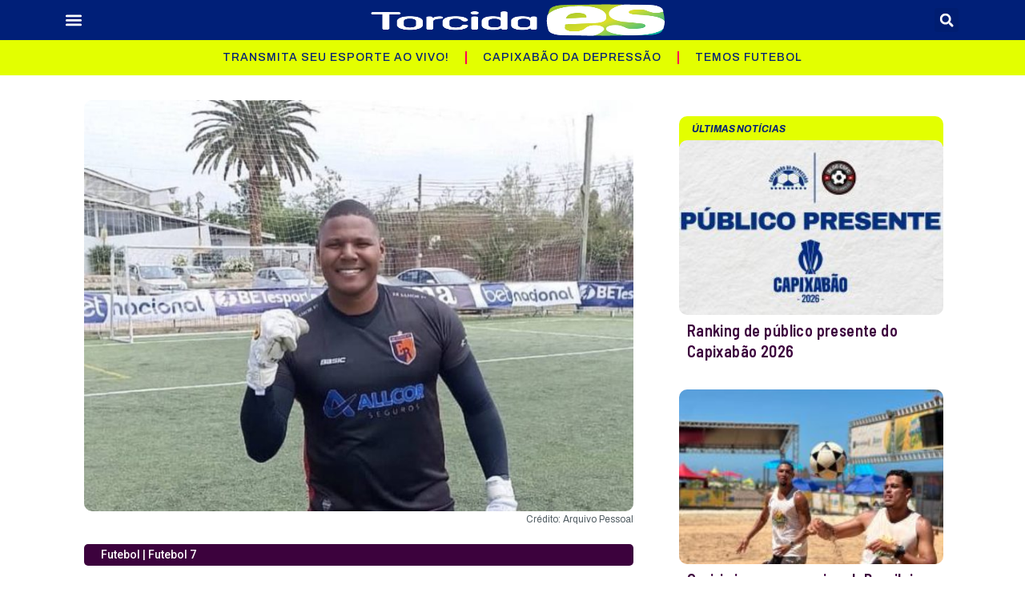

--- FILE ---
content_type: text/html; charset=UTF-8
request_url: https://torcidaes.com.br/goleiro-walter-do-br-samor-e-convocado-para-a-selecao-brasileira-de-futebol-7/
body_size: 33526
content:
<!doctype html>
<html lang="pt-BR">
<head>
	<meta charset="UTF-8">
	<meta name="viewport" content="width=device-width, initial-scale=1">
	<link rel="profile" href="https://gmpg.org/xfn/11">
	<meta name='robots' content='index, follow, max-image-preview:large, max-snippet:-1, max-video-preview:-1' />
<!-- Etiqueta do modo de consentimento do Google (gtag.js) dataLayer adicionada pelo Site Kit -->
<script id="google_gtagjs-js-consent-mode-data-layer">
window.dataLayer = window.dataLayer || [];function gtag(){dataLayer.push(arguments);}
gtag('consent', 'default', {"ad_personalization":"denied","ad_storage":"denied","ad_user_data":"denied","analytics_storage":"denied","functionality_storage":"denied","security_storage":"denied","personalization_storage":"denied","region":["AT","BE","BG","CH","CY","CZ","DE","DK","EE","ES","FI","FR","GB","GR","HR","HU","IE","IS","IT","LI","LT","LU","LV","MT","NL","NO","PL","PT","RO","SE","SI","SK"],"wait_for_update":500});
window._googlesitekitConsentCategoryMap = {"statistics":["analytics_storage"],"marketing":["ad_storage","ad_user_data","ad_personalization"],"functional":["functionality_storage","security_storage"],"preferences":["personalization_storage"]};
window._googlesitekitConsents = {"ad_personalization":"denied","ad_storage":"denied","ad_user_data":"denied","analytics_storage":"denied","functionality_storage":"denied","security_storage":"denied","personalization_storage":"denied","region":["AT","BE","BG","CH","CY","CZ","DE","DK","EE","ES","FI","FR","GB","GR","HR","HU","IE","IS","IT","LI","LT","LU","LV","MT","NL","NO","PL","PT","RO","SE","SI","SK"],"wait_for_update":500};
</script>
<!-- Fim da etiqueta do modo de consentimento do Google (gtag.js) dataLayer adicionada pelo Site Kit -->

	<!-- This site is optimized with the Yoast SEO plugin v24.2 - https://yoast.com/wordpress/plugins/seo/ -->
	<title>Goleiro Walter, do BR Samor, é convocado para a seleção brasileira de futebol 7 - TorcidaES</title>
	<meta name="description" content="Jogador de 38 anos integra lista de 54 atletas que participam do ciclo de treinos em três cidades do país, entre os meses de abril e maio." />
	<link rel="canonical" href="https://torcidaes.com.br/goleiro-walter-do-br-samor-e-convocado-para-a-selecao-brasileira-de-futebol-7/" />
	<meta property="og:locale" content="pt_BR" />
	<meta property="og:type" content="article" />
	<meta property="og:title" content="Goleiro Walter, do BR Samor, é convocado para a seleção brasileira de futebol 7 - TorcidaES" />
	<meta property="og:description" content="Jogador de 38 anos integra lista de 54 atletas que participam do ciclo de treinos em três cidades do país, entre os meses de abril e maio." />
	<meta property="og:url" content="https://torcidaes.com.br/goleiro-walter-do-br-samor-e-convocado-para-a-selecao-brasileira-de-futebol-7/" />
	<meta property="og:site_name" content="TorcidaES" />
	<meta property="article:publisher" content="https://www.facebook.com/TorcidaES" />
	<meta property="article:published_time" content="2023-03-09T14:39:50+00:00" />
	<meta property="article:modified_time" content="2023-03-09T14:39:52+00:00" />
	<meta property="og:image" content="https://api.mightyshare.io/v1/MSapaUfKlc9VHJFB/beeca474e2b36d89e782e1cf1e0f5a151f5173ad31bdb235ab4f8b915fe38e7f/jpeg?cache=true&height=630&width=1200&template=basic-1&template_values=%5B%7B%22name%22%3A%22google_font%22%2C%22google_font%22%3A%22%22%7D%2C%7B%22name%22%3A%22logo_width%22%2C%22text%22%3A%22%22%7D%2C%7B%22name%22%3A%22primary_color%22%2C%22color%22%3A%22%23d0ff00%22%7D%2C%7B%22name%22%3A%22logo%22%2C%22image_url%22%3A%22https%253A%252F%252Ftorcidaes.com.br%252Fwp-content%252Fuploads%252F2022%252F09%252FLOGOsem-frame-01.png%22%7D%2C%7B%22name%22%3A%22background%22%2C%22image_url%22%3A%22https%253A%252F%252Ftorcidaes.com.br%252Fwp-content%252Fuploads%252F2023%252F03%252FWalter.jpg%22%7D%2C%7B%22name%22%3A%22enable_description%22%2C%22text%22%3Atrue%7D%2C%7B%22name%22%3A%22title%22%2C%22text%22%3A%22Goleiro%2520Walter%252C%2520do%2520BR%2520Samor%252C%2520%25C3%25A9%2520convocado%2520para%2520a%2520sele%25C3%25A7%25C3%25A3o%2520brasileira%2520de%2520futebol%25207%22%7D%2C%7B%22name%22%3A%22description%22%2C%22text%22%3A%22Jogador%2520de%252038%2520anos%2520integra%2520lista%2520de%252054%2520atletas%2520que%2520participam%2520do%2520ciclo%2520de%2520treinos%2520em%2520tr%25C3%25AAs%2520cidades%2520do%2520pa%25C3%25ADs%252C%2520entre%2520os%2520meses%2520de%2520abril%2520e%2520maio.%22%7D%5D&page=https%3A%2F%2Ftorcidaes.com.br%2Fgoleiro-walter-do-br-samor-e-convocado-para-a-selecao-brasileira-de-futebol-7" />
	<meta property="og:image:width" content="1200" />
	<meta property="og:image:height" content="630" />
	<meta property="og:image:type" content="image/jpeg" />
	<meta name="author" content="TorcidaES - Redação" />
	<meta name="twitter:card" content="summary_large_image" />
	<meta name="twitter:image" content="https://api.mightyshare.io/v1/MSapaUfKlc9VHJFB/beeca474e2b36d89e782e1cf1e0f5a151f5173ad31bdb235ab4f8b915fe38e7f/jpeg?cache=true&height=630&width=1200&template=basic-1&template_values=%5B%7B%22name%22%3A%22google_font%22%2C%22google_font%22%3A%22%22%7D%2C%7B%22name%22%3A%22logo_width%22%2C%22text%22%3A%22%22%7D%2C%7B%22name%22%3A%22primary_color%22%2C%22color%22%3A%22%23d0ff00%22%7D%2C%7B%22name%22%3A%22logo%22%2C%22image_url%22%3A%22https%253A%252F%252Ftorcidaes.com.br%252Fwp-content%252Fuploads%252F2022%252F09%252FLOGOsem-frame-01.png%22%7D%2C%7B%22name%22%3A%22background%22%2C%22image_url%22%3A%22https%253A%252F%252Ftorcidaes.com.br%252Fwp-content%252Fuploads%252F2023%252F03%252FWalter.jpg%22%7D%2C%7B%22name%22%3A%22enable_description%22%2C%22text%22%3Atrue%7D%2C%7B%22name%22%3A%22title%22%2C%22text%22%3A%22Goleiro%2520Walter%252C%2520do%2520BR%2520Samor%252C%2520%25C3%25A9%2520convocado%2520para%2520a%2520sele%25C3%25A7%25C3%25A3o%2520brasileira%2520de%2520futebol%25207%22%7D%2C%7B%22name%22%3A%22description%22%2C%22text%22%3A%22Jogador%2520de%252038%2520anos%2520integra%2520lista%2520de%252054%2520atletas%2520que%2520participam%2520do%2520ciclo%2520de%2520treinos%2520em%2520tr%25C3%25AAs%2520cidades%2520do%2520pa%25C3%25ADs%252C%2520entre%2520os%2520meses%2520de%2520abril%2520e%2520maio.%22%7D%5D&page=https%3A%2F%2Ftorcidaes.com.br%2Fgoleiro-walter-do-br-samor-e-convocado-para-a-selecao-brasileira-de-futebol-7" />
	<meta name="twitter:creator" content="@torcida_es" />
	<meta name="twitter:site" content="@torcida_es" />
	<meta name="twitter:label1" content="Escrito por" />
	<meta name="twitter:data1" content="TorcidaES - Redação" />
	<meta name="twitter:label2" content="Est. tempo de leitura" />
	<meta name="twitter:data2" content="3 minutos" />
	<script type="application/ld+json" class="yoast-schema-graph">{"@context":"https://schema.org","@graph":[{"@type":"Article","@id":"https://torcidaes.com.br/goleiro-walter-do-br-samor-e-convocado-para-a-selecao-brasileira-de-futebol-7/#article","isPartOf":{"@id":"https://torcidaes.com.br/goleiro-walter-do-br-samor-e-convocado-para-a-selecao-brasileira-de-futebol-7/"},"author":{"name":"TorcidaES - Redação","@id":"https://torcidaes.com.br/#/schema/person/eb51b57d2ebafcdd8f62a2e198bacf04"},"headline":"Goleiro Walter, do BR Samor, é convocado para a seleção brasileira de futebol 7","datePublished":"2023-03-09T14:39:50+00:00","dateModified":"2023-03-09T14:39:52+00:00","mainEntityOfPage":{"@id":"https://torcidaes.com.br/goleiro-walter-do-br-samor-e-convocado-para-a-selecao-brasileira-de-futebol-7/"},"wordCount":607,"commentCount":0,"publisher":{"@id":"https://torcidaes.com.br/#organization"},"image":{"@id":"https://torcidaes.com.br/goleiro-walter-do-br-samor-e-convocado-para-a-selecao-brasileira-de-futebol-7/#primaryimage"},"thumbnailUrl":"https://torcidaes.com.br/wp-content/uploads/2023/03/Walter.jpg","keywords":["Futebol","Futebol 7"],"articleSection":["Futebol","Futebol 7"],"inLanguage":"pt-BR","potentialAction":[{"@type":"CommentAction","name":"Comment","target":["https://torcidaes.com.br/goleiro-walter-do-br-samor-e-convocado-para-a-selecao-brasileira-de-futebol-7/#respond"]}]},{"@type":"WebPage","@id":"https://torcidaes.com.br/goleiro-walter-do-br-samor-e-convocado-para-a-selecao-brasileira-de-futebol-7/","url":"https://torcidaes.com.br/goleiro-walter-do-br-samor-e-convocado-para-a-selecao-brasileira-de-futebol-7/","name":"Goleiro Walter, do BR Samor, é convocado para a seleção brasileira de futebol 7 - TorcidaES","isPartOf":{"@id":"https://torcidaes.com.br/#website"},"primaryImageOfPage":{"@id":"https://torcidaes.com.br/goleiro-walter-do-br-samor-e-convocado-para-a-selecao-brasileira-de-futebol-7/#primaryimage"},"image":{"@id":"https://torcidaes.com.br/goleiro-walter-do-br-samor-e-convocado-para-a-selecao-brasileira-de-futebol-7/#primaryimage"},"thumbnailUrl":"https://torcidaes.com.br/wp-content/uploads/2023/03/Walter.jpg","datePublished":"2023-03-09T14:39:50+00:00","dateModified":"2023-03-09T14:39:52+00:00","description":"Jogador de 38 anos integra lista de 54 atletas que participam do ciclo de treinos em três cidades do país, entre os meses de abril e maio.","breadcrumb":{"@id":"https://torcidaes.com.br/goleiro-walter-do-br-samor-e-convocado-para-a-selecao-brasileira-de-futebol-7/#breadcrumb"},"inLanguage":"pt-BR","potentialAction":[{"@type":"ReadAction","target":["https://torcidaes.com.br/goleiro-walter-do-br-samor-e-convocado-para-a-selecao-brasileira-de-futebol-7/"]}]},{"@type":"ImageObject","inLanguage":"pt-BR","@id":"https://torcidaes.com.br/goleiro-walter-do-br-samor-e-convocado-para-a-selecao-brasileira-de-futebol-7/#primaryimage","url":"https://torcidaes.com.br/wp-content/uploads/2023/03/Walter.jpg","contentUrl":"https://torcidaes.com.br/wp-content/uploads/2023/03/Walter.jpg","width":800,"height":598,"caption":"Crédito: Arquivo Pessoal"},{"@type":"BreadcrumbList","@id":"https://torcidaes.com.br/goleiro-walter-do-br-samor-e-convocado-para-a-selecao-brasileira-de-futebol-7/#breadcrumb","itemListElement":[{"@type":"ListItem","position":1,"name":"Início","item":"https://torcidaes.com.br/"},{"@type":"ListItem","position":2,"name":"Goleiro Walter, do BR Samor, é convocado para a seleção brasileira de futebol 7"}]},{"@type":"WebSite","@id":"https://torcidaes.com.br/#website","url":"https://torcidaes.com.br/","name":"TorcidaES","description":"O esporte capixaba passa aqui!","publisher":{"@id":"https://torcidaes.com.br/#organization"},"potentialAction":[{"@type":"SearchAction","target":{"@type":"EntryPoint","urlTemplate":"https://torcidaes.com.br/?s={search_term_string}"},"query-input":{"@type":"PropertyValueSpecification","valueRequired":true,"valueName":"search_term_string"}}],"inLanguage":"pt-BR"},{"@type":"Organization","@id":"https://torcidaes.com.br/#organization","name":"TorcidaES","url":"https://torcidaes.com.br/","logo":{"@type":"ImageObject","inLanguage":"pt-BR","@id":"https://torcidaes.com.br/#/schema/logo/image/","url":"https://torcidaes.com.br/wp-content/uploads/2022/08/LOGO-01.png","contentUrl":"https://torcidaes.com.br/wp-content/uploads/2022/08/LOGO-01.png","width":412,"height":124,"caption":"TorcidaES"},"image":{"@id":"https://torcidaes.com.br/#/schema/logo/image/"},"sameAs":["https://www.facebook.com/TorcidaES","https://x.com/torcida_es"]},{"@type":"Person","@id":"https://torcidaes.com.br/#/schema/person/eb51b57d2ebafcdd8f62a2e198bacf04","name":"TorcidaES - Redação","image":{"@type":"ImageObject","inLanguage":"pt-BR","@id":"https://torcidaes.com.br/#/schema/person/image/","url":"https://secure.gravatar.com/avatar/f26d314f60313a615995e48b893b5de64dfa8c038f7c9c807d65879974b4899e?s=96&d=mm&r=g","contentUrl":"https://secure.gravatar.com/avatar/f26d314f60313a615995e48b893b5de64dfa8c038f7c9c807d65879974b4899e?s=96&d=mm&r=g","caption":"TorcidaES - Redação"},"url":"https://torcidaes.com.br/author/torcedor_redacao/"}]}</script>
	<!-- / Yoast SEO plugin. -->


<link rel='dns-prefetch' href='//www.googletagmanager.com' />
<link rel='dns-prefetch' href='//pagead2.googlesyndication.com' />
<link rel='dns-prefetch' href='//fundingchoicesmessages.google.com' />
<link rel="alternate" type="application/rss+xml" title="Feed para TorcidaES &raquo;" href="https://torcidaes.com.br/feed/" />
<link rel="alternate" type="application/rss+xml" title="Feed de comentários para TorcidaES &raquo;" href="https://torcidaes.com.br/comments/feed/" />
<link rel="alternate" type="application/rss+xml" title="Feed de comentários para TorcidaES &raquo; Goleiro Walter, do BR Samor, é convocado para a seleção brasileira de futebol 7" href="https://torcidaes.com.br/goleiro-walter-do-br-samor-e-convocado-para-a-selecao-brasileira-de-futebol-7/feed/" />
<link rel="alternate" title="oEmbed (JSON)" type="application/json+oembed" href="https://torcidaes.com.br/wp-json/oembed/1.0/embed?url=https%3A%2F%2Ftorcidaes.com.br%2Fgoleiro-walter-do-br-samor-e-convocado-para-a-selecao-brasileira-de-futebol-7%2F" />
<link rel="alternate" title="oEmbed (XML)" type="text/xml+oembed" href="https://torcidaes.com.br/wp-json/oembed/1.0/embed?url=https%3A%2F%2Ftorcidaes.com.br%2Fgoleiro-walter-do-br-samor-e-convocado-para-a-selecao-brasileira-de-futebol-7%2F&#038;format=xml" />
<link rel="alternate" type="application/rss+xml" title="Feed de TorcidaES &raquo; Story" href="https://torcidaes.com.br/web-stories/feed/"><style id='wp-img-auto-sizes-contain-inline-css'>
img:is([sizes=auto i],[sizes^="auto," i]){contain-intrinsic-size:3000px 1500px}
/*# sourceURL=wp-img-auto-sizes-contain-inline-css */
</style>
<style id='wp-emoji-styles-inline-css'>

	img.wp-smiley, img.emoji {
		display: inline !important;
		border: none !important;
		box-shadow: none !important;
		height: 1em !important;
		width: 1em !important;
		margin: 0 0.07em !important;
		vertical-align: -0.1em !important;
		background: none !important;
		padding: 0 !important;
	}
/*# sourceURL=wp-emoji-styles-inline-css */
</style>
<link rel='stylesheet' id='wp-block-library-css' href='https://torcidaes.com.br/wp-includes/css/dist/block-library/style.min.css?ver=6.9' media='all' />
<style id='wp-block-image-inline-css'>
.wp-block-image>a,.wp-block-image>figure>a{display:inline-block}.wp-block-image img{box-sizing:border-box;height:auto;max-width:100%;vertical-align:bottom}@media not (prefers-reduced-motion){.wp-block-image img.hide{visibility:hidden}.wp-block-image img.show{animation:show-content-image .4s}}.wp-block-image[style*=border-radius] img,.wp-block-image[style*=border-radius]>a{border-radius:inherit}.wp-block-image.has-custom-border img{box-sizing:border-box}.wp-block-image.aligncenter{text-align:center}.wp-block-image.alignfull>a,.wp-block-image.alignwide>a{width:100%}.wp-block-image.alignfull img,.wp-block-image.alignwide img{height:auto;width:100%}.wp-block-image .aligncenter,.wp-block-image .alignleft,.wp-block-image .alignright,.wp-block-image.aligncenter,.wp-block-image.alignleft,.wp-block-image.alignright{display:table}.wp-block-image .aligncenter>figcaption,.wp-block-image .alignleft>figcaption,.wp-block-image .alignright>figcaption,.wp-block-image.aligncenter>figcaption,.wp-block-image.alignleft>figcaption,.wp-block-image.alignright>figcaption{caption-side:bottom;display:table-caption}.wp-block-image .alignleft{float:left;margin:.5em 1em .5em 0}.wp-block-image .alignright{float:right;margin:.5em 0 .5em 1em}.wp-block-image .aligncenter{margin-left:auto;margin-right:auto}.wp-block-image :where(figcaption){margin-bottom:1em;margin-top:.5em}.wp-block-image.is-style-circle-mask img{border-radius:9999px}@supports ((-webkit-mask-image:none) or (mask-image:none)) or (-webkit-mask-image:none){.wp-block-image.is-style-circle-mask img{border-radius:0;-webkit-mask-image:url('data:image/svg+xml;utf8,<svg viewBox="0 0 100 100" xmlns="http://www.w3.org/2000/svg"><circle cx="50" cy="50" r="50"/></svg>');mask-image:url('data:image/svg+xml;utf8,<svg viewBox="0 0 100 100" xmlns="http://www.w3.org/2000/svg"><circle cx="50" cy="50" r="50"/></svg>');mask-mode:alpha;-webkit-mask-position:center;mask-position:center;-webkit-mask-repeat:no-repeat;mask-repeat:no-repeat;-webkit-mask-size:contain;mask-size:contain}}:root :where(.wp-block-image.is-style-rounded img,.wp-block-image .is-style-rounded img){border-radius:9999px}.wp-block-image figure{margin:0}.wp-lightbox-container{display:flex;flex-direction:column;position:relative}.wp-lightbox-container img{cursor:zoom-in}.wp-lightbox-container img:hover+button{opacity:1}.wp-lightbox-container button{align-items:center;backdrop-filter:blur(16px) saturate(180%);background-color:#5a5a5a40;border:none;border-radius:4px;cursor:zoom-in;display:flex;height:20px;justify-content:center;opacity:0;padding:0;position:absolute;right:16px;text-align:center;top:16px;width:20px;z-index:100}@media not (prefers-reduced-motion){.wp-lightbox-container button{transition:opacity .2s ease}}.wp-lightbox-container button:focus-visible{outline:3px auto #5a5a5a40;outline:3px auto -webkit-focus-ring-color;outline-offset:3px}.wp-lightbox-container button:hover{cursor:pointer;opacity:1}.wp-lightbox-container button:focus{opacity:1}.wp-lightbox-container button:focus,.wp-lightbox-container button:hover,.wp-lightbox-container button:not(:hover):not(:active):not(.has-background){background-color:#5a5a5a40;border:none}.wp-lightbox-overlay{box-sizing:border-box;cursor:zoom-out;height:100vh;left:0;overflow:hidden;position:fixed;top:0;visibility:hidden;width:100%;z-index:100000}.wp-lightbox-overlay .close-button{align-items:center;cursor:pointer;display:flex;justify-content:center;min-height:40px;min-width:40px;padding:0;position:absolute;right:calc(env(safe-area-inset-right) + 16px);top:calc(env(safe-area-inset-top) + 16px);z-index:5000000}.wp-lightbox-overlay .close-button:focus,.wp-lightbox-overlay .close-button:hover,.wp-lightbox-overlay .close-button:not(:hover):not(:active):not(.has-background){background:none;border:none}.wp-lightbox-overlay .lightbox-image-container{height:var(--wp--lightbox-container-height);left:50%;overflow:hidden;position:absolute;top:50%;transform:translate(-50%,-50%);transform-origin:top left;width:var(--wp--lightbox-container-width);z-index:9999999999}.wp-lightbox-overlay .wp-block-image{align-items:center;box-sizing:border-box;display:flex;height:100%;justify-content:center;margin:0;position:relative;transform-origin:0 0;width:100%;z-index:3000000}.wp-lightbox-overlay .wp-block-image img{height:var(--wp--lightbox-image-height);min-height:var(--wp--lightbox-image-height);min-width:var(--wp--lightbox-image-width);width:var(--wp--lightbox-image-width)}.wp-lightbox-overlay .wp-block-image figcaption{display:none}.wp-lightbox-overlay button{background:none;border:none}.wp-lightbox-overlay .scrim{background-color:#fff;height:100%;opacity:.9;position:absolute;width:100%;z-index:2000000}.wp-lightbox-overlay.active{visibility:visible}@media not (prefers-reduced-motion){.wp-lightbox-overlay.active{animation:turn-on-visibility .25s both}.wp-lightbox-overlay.active img{animation:turn-on-visibility .35s both}.wp-lightbox-overlay.show-closing-animation:not(.active){animation:turn-off-visibility .35s both}.wp-lightbox-overlay.show-closing-animation:not(.active) img{animation:turn-off-visibility .25s both}.wp-lightbox-overlay.zoom.active{animation:none;opacity:1;visibility:visible}.wp-lightbox-overlay.zoom.active .lightbox-image-container{animation:lightbox-zoom-in .4s}.wp-lightbox-overlay.zoom.active .lightbox-image-container img{animation:none}.wp-lightbox-overlay.zoom.active .scrim{animation:turn-on-visibility .4s forwards}.wp-lightbox-overlay.zoom.show-closing-animation:not(.active){animation:none}.wp-lightbox-overlay.zoom.show-closing-animation:not(.active) .lightbox-image-container{animation:lightbox-zoom-out .4s}.wp-lightbox-overlay.zoom.show-closing-animation:not(.active) .lightbox-image-container img{animation:none}.wp-lightbox-overlay.zoom.show-closing-animation:not(.active) .scrim{animation:turn-off-visibility .4s forwards}}@keyframes show-content-image{0%{visibility:hidden}99%{visibility:hidden}to{visibility:visible}}@keyframes turn-on-visibility{0%{opacity:0}to{opacity:1}}@keyframes turn-off-visibility{0%{opacity:1;visibility:visible}99%{opacity:0;visibility:visible}to{opacity:0;visibility:hidden}}@keyframes lightbox-zoom-in{0%{transform:translate(calc((-100vw + var(--wp--lightbox-scrollbar-width))/2 + var(--wp--lightbox-initial-left-position)),calc(-50vh + var(--wp--lightbox-initial-top-position))) scale(var(--wp--lightbox-scale))}to{transform:translate(-50%,-50%) scale(1)}}@keyframes lightbox-zoom-out{0%{transform:translate(-50%,-50%) scale(1);visibility:visible}99%{visibility:visible}to{transform:translate(calc((-100vw + var(--wp--lightbox-scrollbar-width))/2 + var(--wp--lightbox-initial-left-position)),calc(-50vh + var(--wp--lightbox-initial-top-position))) scale(var(--wp--lightbox-scale));visibility:hidden}}
/*# sourceURL=https://torcidaes.com.br/wp-includes/blocks/image/style.min.css */
</style>
<style id='wp-block-paragraph-inline-css'>
.is-small-text{font-size:.875em}.is-regular-text{font-size:1em}.is-large-text{font-size:2.25em}.is-larger-text{font-size:3em}.has-drop-cap:not(:focus):first-letter{float:left;font-size:8.4em;font-style:normal;font-weight:100;line-height:.68;margin:.05em .1em 0 0;text-transform:uppercase}body.rtl .has-drop-cap:not(:focus):first-letter{float:none;margin-left:.1em}p.has-drop-cap.has-background{overflow:hidden}:root :where(p.has-background){padding:1.25em 2.375em}:where(p.has-text-color:not(.has-link-color)) a{color:inherit}p.has-text-align-left[style*="writing-mode:vertical-lr"],p.has-text-align-right[style*="writing-mode:vertical-rl"]{rotate:180deg}
/*# sourceURL=https://torcidaes.com.br/wp-includes/blocks/paragraph/style.min.css */
</style>
<style id='global-styles-inline-css'>
:root{--wp--preset--aspect-ratio--square: 1;--wp--preset--aspect-ratio--4-3: 4/3;--wp--preset--aspect-ratio--3-4: 3/4;--wp--preset--aspect-ratio--3-2: 3/2;--wp--preset--aspect-ratio--2-3: 2/3;--wp--preset--aspect-ratio--16-9: 16/9;--wp--preset--aspect-ratio--9-16: 9/16;--wp--preset--color--black: #000000;--wp--preset--color--cyan-bluish-gray: #abb8c3;--wp--preset--color--white: #ffffff;--wp--preset--color--pale-pink: #f78da7;--wp--preset--color--vivid-red: #cf2e2e;--wp--preset--color--luminous-vivid-orange: #ff6900;--wp--preset--color--luminous-vivid-amber: #fcb900;--wp--preset--color--light-green-cyan: #7bdcb5;--wp--preset--color--vivid-green-cyan: #00d084;--wp--preset--color--pale-cyan-blue: #8ed1fc;--wp--preset--color--vivid-cyan-blue: #0693e3;--wp--preset--color--vivid-purple: #9b51e0;--wp--preset--gradient--vivid-cyan-blue-to-vivid-purple: linear-gradient(135deg,rgb(6,147,227) 0%,rgb(155,81,224) 100%);--wp--preset--gradient--light-green-cyan-to-vivid-green-cyan: linear-gradient(135deg,rgb(122,220,180) 0%,rgb(0,208,130) 100%);--wp--preset--gradient--luminous-vivid-amber-to-luminous-vivid-orange: linear-gradient(135deg,rgb(252,185,0) 0%,rgb(255,105,0) 100%);--wp--preset--gradient--luminous-vivid-orange-to-vivid-red: linear-gradient(135deg,rgb(255,105,0) 0%,rgb(207,46,46) 100%);--wp--preset--gradient--very-light-gray-to-cyan-bluish-gray: linear-gradient(135deg,rgb(238,238,238) 0%,rgb(169,184,195) 100%);--wp--preset--gradient--cool-to-warm-spectrum: linear-gradient(135deg,rgb(74,234,220) 0%,rgb(151,120,209) 20%,rgb(207,42,186) 40%,rgb(238,44,130) 60%,rgb(251,105,98) 80%,rgb(254,248,76) 100%);--wp--preset--gradient--blush-light-purple: linear-gradient(135deg,rgb(255,206,236) 0%,rgb(152,150,240) 100%);--wp--preset--gradient--blush-bordeaux: linear-gradient(135deg,rgb(254,205,165) 0%,rgb(254,45,45) 50%,rgb(107,0,62) 100%);--wp--preset--gradient--luminous-dusk: linear-gradient(135deg,rgb(255,203,112) 0%,rgb(199,81,192) 50%,rgb(65,88,208) 100%);--wp--preset--gradient--pale-ocean: linear-gradient(135deg,rgb(255,245,203) 0%,rgb(182,227,212) 50%,rgb(51,167,181) 100%);--wp--preset--gradient--electric-grass: linear-gradient(135deg,rgb(202,248,128) 0%,rgb(113,206,126) 100%);--wp--preset--gradient--midnight: linear-gradient(135deg,rgb(2,3,129) 0%,rgb(40,116,252) 100%);--wp--preset--font-size--small: 13px;--wp--preset--font-size--medium: 20px;--wp--preset--font-size--large: 36px;--wp--preset--font-size--x-large: 42px;--wp--preset--spacing--20: 0.44rem;--wp--preset--spacing--30: 0.67rem;--wp--preset--spacing--40: 1rem;--wp--preset--spacing--50: 1.5rem;--wp--preset--spacing--60: 2.25rem;--wp--preset--spacing--70: 3.38rem;--wp--preset--spacing--80: 5.06rem;--wp--preset--shadow--natural: 6px 6px 9px rgba(0, 0, 0, 0.2);--wp--preset--shadow--deep: 12px 12px 50px rgba(0, 0, 0, 0.4);--wp--preset--shadow--sharp: 6px 6px 0px rgba(0, 0, 0, 0.2);--wp--preset--shadow--outlined: 6px 6px 0px -3px rgb(255, 255, 255), 6px 6px rgb(0, 0, 0);--wp--preset--shadow--crisp: 6px 6px 0px rgb(0, 0, 0);}:where(.is-layout-flex){gap: 0.5em;}:where(.is-layout-grid){gap: 0.5em;}body .is-layout-flex{display: flex;}.is-layout-flex{flex-wrap: wrap;align-items: center;}.is-layout-flex > :is(*, div){margin: 0;}body .is-layout-grid{display: grid;}.is-layout-grid > :is(*, div){margin: 0;}:where(.wp-block-columns.is-layout-flex){gap: 2em;}:where(.wp-block-columns.is-layout-grid){gap: 2em;}:where(.wp-block-post-template.is-layout-flex){gap: 1.25em;}:where(.wp-block-post-template.is-layout-grid){gap: 1.25em;}.has-black-color{color: var(--wp--preset--color--black) !important;}.has-cyan-bluish-gray-color{color: var(--wp--preset--color--cyan-bluish-gray) !important;}.has-white-color{color: var(--wp--preset--color--white) !important;}.has-pale-pink-color{color: var(--wp--preset--color--pale-pink) !important;}.has-vivid-red-color{color: var(--wp--preset--color--vivid-red) !important;}.has-luminous-vivid-orange-color{color: var(--wp--preset--color--luminous-vivid-orange) !important;}.has-luminous-vivid-amber-color{color: var(--wp--preset--color--luminous-vivid-amber) !important;}.has-light-green-cyan-color{color: var(--wp--preset--color--light-green-cyan) !important;}.has-vivid-green-cyan-color{color: var(--wp--preset--color--vivid-green-cyan) !important;}.has-pale-cyan-blue-color{color: var(--wp--preset--color--pale-cyan-blue) !important;}.has-vivid-cyan-blue-color{color: var(--wp--preset--color--vivid-cyan-blue) !important;}.has-vivid-purple-color{color: var(--wp--preset--color--vivid-purple) !important;}.has-black-background-color{background-color: var(--wp--preset--color--black) !important;}.has-cyan-bluish-gray-background-color{background-color: var(--wp--preset--color--cyan-bluish-gray) !important;}.has-white-background-color{background-color: var(--wp--preset--color--white) !important;}.has-pale-pink-background-color{background-color: var(--wp--preset--color--pale-pink) !important;}.has-vivid-red-background-color{background-color: var(--wp--preset--color--vivid-red) !important;}.has-luminous-vivid-orange-background-color{background-color: var(--wp--preset--color--luminous-vivid-orange) !important;}.has-luminous-vivid-amber-background-color{background-color: var(--wp--preset--color--luminous-vivid-amber) !important;}.has-light-green-cyan-background-color{background-color: var(--wp--preset--color--light-green-cyan) !important;}.has-vivid-green-cyan-background-color{background-color: var(--wp--preset--color--vivid-green-cyan) !important;}.has-pale-cyan-blue-background-color{background-color: var(--wp--preset--color--pale-cyan-blue) !important;}.has-vivid-cyan-blue-background-color{background-color: var(--wp--preset--color--vivid-cyan-blue) !important;}.has-vivid-purple-background-color{background-color: var(--wp--preset--color--vivid-purple) !important;}.has-black-border-color{border-color: var(--wp--preset--color--black) !important;}.has-cyan-bluish-gray-border-color{border-color: var(--wp--preset--color--cyan-bluish-gray) !important;}.has-white-border-color{border-color: var(--wp--preset--color--white) !important;}.has-pale-pink-border-color{border-color: var(--wp--preset--color--pale-pink) !important;}.has-vivid-red-border-color{border-color: var(--wp--preset--color--vivid-red) !important;}.has-luminous-vivid-orange-border-color{border-color: var(--wp--preset--color--luminous-vivid-orange) !important;}.has-luminous-vivid-amber-border-color{border-color: var(--wp--preset--color--luminous-vivid-amber) !important;}.has-light-green-cyan-border-color{border-color: var(--wp--preset--color--light-green-cyan) !important;}.has-vivid-green-cyan-border-color{border-color: var(--wp--preset--color--vivid-green-cyan) !important;}.has-pale-cyan-blue-border-color{border-color: var(--wp--preset--color--pale-cyan-blue) !important;}.has-vivid-cyan-blue-border-color{border-color: var(--wp--preset--color--vivid-cyan-blue) !important;}.has-vivid-purple-border-color{border-color: var(--wp--preset--color--vivid-purple) !important;}.has-vivid-cyan-blue-to-vivid-purple-gradient-background{background: var(--wp--preset--gradient--vivid-cyan-blue-to-vivid-purple) !important;}.has-light-green-cyan-to-vivid-green-cyan-gradient-background{background: var(--wp--preset--gradient--light-green-cyan-to-vivid-green-cyan) !important;}.has-luminous-vivid-amber-to-luminous-vivid-orange-gradient-background{background: var(--wp--preset--gradient--luminous-vivid-amber-to-luminous-vivid-orange) !important;}.has-luminous-vivid-orange-to-vivid-red-gradient-background{background: var(--wp--preset--gradient--luminous-vivid-orange-to-vivid-red) !important;}.has-very-light-gray-to-cyan-bluish-gray-gradient-background{background: var(--wp--preset--gradient--very-light-gray-to-cyan-bluish-gray) !important;}.has-cool-to-warm-spectrum-gradient-background{background: var(--wp--preset--gradient--cool-to-warm-spectrum) !important;}.has-blush-light-purple-gradient-background{background: var(--wp--preset--gradient--blush-light-purple) !important;}.has-blush-bordeaux-gradient-background{background: var(--wp--preset--gradient--blush-bordeaux) !important;}.has-luminous-dusk-gradient-background{background: var(--wp--preset--gradient--luminous-dusk) !important;}.has-pale-ocean-gradient-background{background: var(--wp--preset--gradient--pale-ocean) !important;}.has-electric-grass-gradient-background{background: var(--wp--preset--gradient--electric-grass) !important;}.has-midnight-gradient-background{background: var(--wp--preset--gradient--midnight) !important;}.has-small-font-size{font-size: var(--wp--preset--font-size--small) !important;}.has-medium-font-size{font-size: var(--wp--preset--font-size--medium) !important;}.has-large-font-size{font-size: var(--wp--preset--font-size--large) !important;}.has-x-large-font-size{font-size: var(--wp--preset--font-size--x-large) !important;}
/*# sourceURL=global-styles-inline-css */
</style>

<style id='classic-theme-styles-inline-css'>
/*! This file is auto-generated */
.wp-block-button__link{color:#fff;background-color:#32373c;border-radius:9999px;box-shadow:none;text-decoration:none;padding:calc(.667em + 2px) calc(1.333em + 2px);font-size:1.125em}.wp-block-file__button{background:#32373c;color:#fff;text-decoration:none}
/*# sourceURL=/wp-includes/css/classic-themes.min.css */
</style>
<link rel='stylesheet' id='hello-elementor-css' href='https://torcidaes.com.br/wp-content/themes/hello-elementor/style.min.css?ver=3.0.0' media='all' />
<link rel='stylesheet' id='hello-elementor-theme-style-css' href='https://torcidaes.com.br/wp-content/themes/hello-elementor/theme.min.css?ver=3.0.0' media='all' />
<link rel='stylesheet' id='hello-elementor-header-footer-css' href='https://torcidaes.com.br/wp-content/themes/hello-elementor/header-footer.min.css?ver=3.0.0' media='all' />
<link rel='stylesheet' id='elementor-frontend-css' href='https://torcidaes.com.br/wp-content/plugins/elementor/assets/css/frontend.min.css?ver=3.26.4' media='all' />
<link rel='stylesheet' id='elementor-post-480-css' href='https://torcidaes.com.br/wp-content/uploads/elementor/css/post-480.css?ver=1768250499' media='all' />
<link rel='stylesheet' id='widget-nav-menu-css' href='https://torcidaes.com.br/wp-content/plugins/elementor-pro/assets/css/widget-nav-menu.min.css?ver=3.26.3' media='all' />
<link rel='stylesheet' id='widget-image-css' href='https://torcidaes.com.br/wp-content/plugins/elementor/assets/css/widget-image.min.css?ver=3.26.4' media='all' />
<link rel='stylesheet' id='widget-search-form-css' href='https://torcidaes.com.br/wp-content/plugins/elementor-pro/assets/css/widget-search-form.min.css?ver=3.26.3' media='all' />
<link rel='stylesheet' id='e-animation-slideInDown-css' href='https://torcidaes.com.br/wp-content/plugins/elementor/assets/lib/animations/styles/slideInDown.min.css?ver=3.26.4' media='all' />
<link rel='stylesheet' id='widget-social-icons-css' href='https://torcidaes.com.br/wp-content/plugins/elementor/assets/css/widget-social-icons.min.css?ver=3.26.4' media='all' />
<link rel='stylesheet' id='e-apple-webkit-css' href='https://torcidaes.com.br/wp-content/plugins/elementor/assets/css/conditionals/apple-webkit.min.css?ver=3.26.4' media='all' />
<link rel='stylesheet' id='widget-text-editor-css' href='https://torcidaes.com.br/wp-content/plugins/elementor/assets/css/widget-text-editor.min.css?ver=3.26.4' media='all' />
<link rel='stylesheet' id='widget-post-info-css' href='https://torcidaes.com.br/wp-content/plugins/elementor-pro/assets/css/widget-post-info.min.css?ver=3.26.3' media='all' />
<link rel='stylesheet' id='widget-icon-list-css' href='https://torcidaes.com.br/wp-content/plugins/elementor/assets/css/widget-icon-list.min.css?ver=3.26.4' media='all' />
<link rel='stylesheet' id='widget-heading-css' href='https://torcidaes.com.br/wp-content/plugins/elementor/assets/css/widget-heading.min.css?ver=3.26.4' media='all' />
<link rel='stylesheet' id='widget-divider-css' href='https://torcidaes.com.br/wp-content/plugins/elementor/assets/css/widget-divider.min.css?ver=3.26.4' media='all' />
<link rel='stylesheet' id='widget-share-buttons-css' href='https://torcidaes.com.br/wp-content/plugins/elementor-pro/assets/css/widget-share-buttons.min.css?ver=3.26.3' media='all' />
<link rel='stylesheet' id='widget-social-css' href='https://torcidaes.com.br/wp-content/plugins/elementor-pro/assets/css/widget-social.min.css?ver=3.26.3' media='all' />
<link rel='stylesheet' id='widget-post-navigation-css' href='https://torcidaes.com.br/wp-content/plugins/elementor-pro/assets/css/widget-post-navigation.min.css?ver=3.26.3' media='all' />
<link rel='stylesheet' id='widget-posts-css' href='https://torcidaes.com.br/wp-content/plugins/elementor-pro/assets/css/widget-posts.min.css?ver=3.26.3' media='all' />
<link rel='stylesheet' id='elementor-post-500-css' href='https://torcidaes.com.br/wp-content/uploads/elementor/css/post-500.css?ver=1768250500' media='all' />
<link rel='stylesheet' id='elementor-post-492-css' href='https://torcidaes.com.br/wp-content/uploads/elementor/css/post-492.css?ver=1768250500' media='all' />
<link rel='stylesheet' id='elementor-post-496-css' href='https://torcidaes.com.br/wp-content/uploads/elementor/css/post-496.css?ver=1768250687' media='all' />
<link rel='stylesheet' id='google-fonts-1-css' href='https://fonts.googleapis.com/css?family=Barlow+Condensed%3A100%2C100italic%2C200%2C200italic%2C300%2C300italic%2C400%2C400italic%2C500%2C500italic%2C600%2C600italic%2C700%2C700italic%2C800%2C800italic%2C900%2C900italic%7CArchivo%3A100%2C100italic%2C200%2C200italic%2C300%2C300italic%2C400%2C400italic%2C500%2C500italic%2C600%2C600italic%2C700%2C700italic%2C800%2C800italic%2C900%2C900italic%7CRoboto%3A100%2C100italic%2C200%2C200italic%2C300%2C300italic%2C400%2C400italic%2C500%2C500italic%2C600%2C600italic%2C700%2C700italic%2C800%2C800italic%2C900%2C900italic%7CArchivo+Black%3A100%2C100italic%2C200%2C200italic%2C300%2C300italic%2C400%2C400italic%2C500%2C500italic%2C600%2C600italic%2C700%2C700italic%2C800%2C800italic%2C900%2C900italic%7CBarlow+Semi+Condensed%3A100%2C100italic%2C200%2C200italic%2C300%2C300italic%2C400%2C400italic%2C500%2C500italic%2C600%2C600italic%2C700%2C700italic%2C800%2C800italic%2C900%2C900italic&#038;display=auto&#038;ver=6.9' media='all' />
<link rel="preconnect" href="https://fonts.gstatic.com/" crossorigin><script src="https://torcidaes.com.br/wp-includes/js/jquery/jquery.min.js?ver=3.7.1" id="jquery-core-js"></script>
<script src="https://torcidaes.com.br/wp-includes/js/jquery/jquery-migrate.min.js?ver=3.4.1" id="jquery-migrate-js"></script>

<!-- Snippet da etiqueta do Google (gtag.js) adicionado pelo Site Kit -->
<!-- Snippet do Google Análises adicionado pelo Site Kit -->
<script src="https://www.googletagmanager.com/gtag/js?id=GT-K556255" id="google_gtagjs-js" async></script>
<script id="google_gtagjs-js-after">
window.dataLayer = window.dataLayer || [];function gtag(){dataLayer.push(arguments);}
gtag("set","linker",{"domains":["torcidaes.com.br"]});
gtag("js", new Date());
gtag("set", "developer_id.dZTNiMT", true);
gtag("config", "GT-K556255", {"googlesitekit_post_type":"post","googlesitekit_post_date":"20230309","googlesitekit_post_author":"TorcidaES - Reda\u00e7\u00e3o"});
//# sourceURL=google_gtagjs-js-after
</script>
<link rel="https://api.w.org/" href="https://torcidaes.com.br/wp-json/" /><link rel="alternate" title="JSON" type="application/json" href="https://torcidaes.com.br/wp-json/wp/v2/posts/6511" /><link rel="EditURI" type="application/rsd+xml" title="RSD" href="https://torcidaes.com.br/xmlrpc.php?rsd" />
<meta name="generator" content="WordPress 6.9" />
<link rel='shortlink' href='https://torcidaes.com.br/?p=6511' />
<meta name="generator" content="Site Kit by Google 1.170.0" /><meta name="description" content="Jogador de 38 anos integra lista de 54 atletas que participam do ciclo de treinos em três cidades do país, entre os meses de abril e maio.">

<!-- Meta-etiquetas do Google AdSense adicionado pelo Site Kit -->
<meta name="google-adsense-platform-account" content="ca-host-pub-2644536267352236">
<meta name="google-adsense-platform-domain" content="sitekit.withgoogle.com">
<!-- Fim das meta-etiquetas do Google AdSense adicionado pelo Site Kit -->
<meta name="generator" content="Elementor 3.26.4; features: e_font_icon_svg, additional_custom_breakpoints, e_element_cache; settings: css_print_method-external, google_font-enabled, font_display-auto">
			<style>
				.e-con.e-parent:nth-of-type(n+4):not(.e-lazyloaded):not(.e-no-lazyload),
				.e-con.e-parent:nth-of-type(n+4):not(.e-lazyloaded):not(.e-no-lazyload) * {
					background-image: none !important;
				}
				@media screen and (max-height: 1024px) {
					.e-con.e-parent:nth-of-type(n+3):not(.e-lazyloaded):not(.e-no-lazyload),
					.e-con.e-parent:nth-of-type(n+3):not(.e-lazyloaded):not(.e-no-lazyload) * {
						background-image: none !important;
					}
				}
				@media screen and (max-height: 640px) {
					.e-con.e-parent:nth-of-type(n+2):not(.e-lazyloaded):not(.e-no-lazyload),
					.e-con.e-parent:nth-of-type(n+2):not(.e-lazyloaded):not(.e-no-lazyload) * {
						background-image: none !important;
					}
				}
			</style>
			
<!-- Código do Google Adsense adicionado pelo Site Kit -->
<script async src="https://pagead2.googlesyndication.com/pagead/js/adsbygoogle.js?client=ca-pub-3821507219152089&amp;host=ca-host-pub-2644536267352236" crossorigin="anonymous"></script>

<!-- Fim do código do Google AdSense adicionado pelo Site Kit -->

<!-- Snippet de Recuperação de Bloqueio de Anúncios do Google AdSense adicionado pelo Site Kit -->
<script async src="https://fundingchoicesmessages.google.com/i/pub-3821507219152089?ers=1" nonce="LJHXCpl5Spi9wbsvRRnmdA"></script><script nonce="LJHXCpl5Spi9wbsvRRnmdA">(function() {function signalGooglefcPresent() {if (!window.frames['googlefcPresent']) {if (document.body) {const iframe = document.createElement('iframe'); iframe.style = 'width: 0; height: 0; border: none; z-index: -1000; left: -1000px; top: -1000px;'; iframe.style.display = 'none'; iframe.name = 'googlefcPresent'; document.body.appendChild(iframe);} else {setTimeout(signalGooglefcPresent, 0);}}}signalGooglefcPresent();})();</script>
<!-- Snippet final de Recuperação de Bloqueio de Anúncios do Google AdSense adicionado pelo Site Kit -->

<!-- Snippet de Proteção contra Erros de Recuperação de Anúncios do Google AdSense adicionado pelo Site Kit -->
<script>(function(){'use strict';function aa(a){var b=0;return function(){return b<a.length?{done:!1,value:a[b++]}:{done:!0}}}var ba="function"==typeof Object.defineProperties?Object.defineProperty:function(a,b,c){if(a==Array.prototype||a==Object.prototype)return a;a[b]=c.value;return a};
function ea(a){a=["object"==typeof globalThis&&globalThis,a,"object"==typeof window&&window,"object"==typeof self&&self,"object"==typeof global&&global];for(var b=0;b<a.length;++b){var c=a[b];if(c&&c.Math==Math)return c}throw Error("Cannot find global object");}var fa=ea(this);function ha(a,b){if(b)a:{var c=fa;a=a.split(".");for(var d=0;d<a.length-1;d++){var e=a[d];if(!(e in c))break a;c=c[e]}a=a[a.length-1];d=c[a];b=b(d);b!=d&&null!=b&&ba(c,a,{configurable:!0,writable:!0,value:b})}}
var ia="function"==typeof Object.create?Object.create:function(a){function b(){}b.prototype=a;return new b},l;if("function"==typeof Object.setPrototypeOf)l=Object.setPrototypeOf;else{var m;a:{var ja={a:!0},ka={};try{ka.__proto__=ja;m=ka.a;break a}catch(a){}m=!1}l=m?function(a,b){a.__proto__=b;if(a.__proto__!==b)throw new TypeError(a+" is not extensible");return a}:null}var la=l;
function n(a,b){a.prototype=ia(b.prototype);a.prototype.constructor=a;if(la)la(a,b);else for(var c in b)if("prototype"!=c)if(Object.defineProperties){var d=Object.getOwnPropertyDescriptor(b,c);d&&Object.defineProperty(a,c,d)}else a[c]=b[c];a.A=b.prototype}function ma(){for(var a=Number(this),b=[],c=a;c<arguments.length;c++)b[c-a]=arguments[c];return b}
var na="function"==typeof Object.assign?Object.assign:function(a,b){for(var c=1;c<arguments.length;c++){var d=arguments[c];if(d)for(var e in d)Object.prototype.hasOwnProperty.call(d,e)&&(a[e]=d[e])}return a};ha("Object.assign",function(a){return a||na});/*

 Copyright The Closure Library Authors.
 SPDX-License-Identifier: Apache-2.0
*/
var p=this||self;function q(a){return a};var t,u;a:{for(var oa=["CLOSURE_FLAGS"],v=p,x=0;x<oa.length;x++)if(v=v[oa[x]],null==v){u=null;break a}u=v}var pa=u&&u[610401301];t=null!=pa?pa:!1;var z,qa=p.navigator;z=qa?qa.userAgentData||null:null;function A(a){return t?z?z.brands.some(function(b){return(b=b.brand)&&-1!=b.indexOf(a)}):!1:!1}function B(a){var b;a:{if(b=p.navigator)if(b=b.userAgent)break a;b=""}return-1!=b.indexOf(a)};function C(){return t?!!z&&0<z.brands.length:!1}function D(){return C()?A("Chromium"):(B("Chrome")||B("CriOS"))&&!(C()?0:B("Edge"))||B("Silk")};var ra=C()?!1:B("Trident")||B("MSIE");!B("Android")||D();D();B("Safari")&&(D()||(C()?0:B("Coast"))||(C()?0:B("Opera"))||(C()?0:B("Edge"))||(C()?A("Microsoft Edge"):B("Edg/"))||C()&&A("Opera"));var sa={},E=null;var ta="undefined"!==typeof Uint8Array,ua=!ra&&"function"===typeof btoa;var F="function"===typeof Symbol&&"symbol"===typeof Symbol()?Symbol():void 0,G=F?function(a,b){a[F]|=b}:function(a,b){void 0!==a.g?a.g|=b:Object.defineProperties(a,{g:{value:b,configurable:!0,writable:!0,enumerable:!1}})};function va(a){var b=H(a);1!==(b&1)&&(Object.isFrozen(a)&&(a=Array.prototype.slice.call(a)),I(a,b|1))}
var H=F?function(a){return a[F]|0}:function(a){return a.g|0},J=F?function(a){return a[F]}:function(a){return a.g},I=F?function(a,b){a[F]=b}:function(a,b){void 0!==a.g?a.g=b:Object.defineProperties(a,{g:{value:b,configurable:!0,writable:!0,enumerable:!1}})};function wa(){var a=[];G(a,1);return a}function xa(a,b){I(b,(a|0)&-99)}function K(a,b){I(b,(a|34)&-73)}function L(a){a=a>>11&1023;return 0===a?536870912:a};var M={};function N(a){return null!==a&&"object"===typeof a&&!Array.isArray(a)&&a.constructor===Object}var O,ya=[];I(ya,39);O=Object.freeze(ya);var P;function Q(a,b){P=b;a=new a(b);P=void 0;return a}
function R(a,b,c){null==a&&(a=P);P=void 0;if(null==a){var d=96;c?(a=[c],d|=512):a=[];b&&(d=d&-2095105|(b&1023)<<11)}else{if(!Array.isArray(a))throw Error();d=H(a);if(d&64)return a;d|=64;if(c&&(d|=512,c!==a[0]))throw Error();a:{c=a;var e=c.length;if(e){var f=e-1,g=c[f];if(N(g)){d|=256;b=(d>>9&1)-1;e=f-b;1024<=e&&(za(c,b,g),e=1023);d=d&-2095105|(e&1023)<<11;break a}}b&&(g=(d>>9&1)-1,b=Math.max(b,e-g),1024<b&&(za(c,g,{}),d|=256,b=1023),d=d&-2095105|(b&1023)<<11)}}I(a,d);return a}
function za(a,b,c){for(var d=1023+b,e=a.length,f=d;f<e;f++){var g=a[f];null!=g&&g!==c&&(c[f-b]=g)}a.length=d+1;a[d]=c};function Aa(a){switch(typeof a){case "number":return isFinite(a)?a:String(a);case "boolean":return a?1:0;case "object":if(a&&!Array.isArray(a)&&ta&&null!=a&&a instanceof Uint8Array){if(ua){for(var b="",c=0,d=a.length-10240;c<d;)b+=String.fromCharCode.apply(null,a.subarray(c,c+=10240));b+=String.fromCharCode.apply(null,c?a.subarray(c):a);a=btoa(b)}else{void 0===b&&(b=0);if(!E){E={};c="ABCDEFGHIJKLMNOPQRSTUVWXYZabcdefghijklmnopqrstuvwxyz0123456789".split("");d=["+/=","+/","-_=","-_.","-_"];for(var e=
0;5>e;e++){var f=c.concat(d[e].split(""));sa[e]=f;for(var g=0;g<f.length;g++){var h=f[g];void 0===E[h]&&(E[h]=g)}}}b=sa[b];c=Array(Math.floor(a.length/3));d=b[64]||"";for(e=f=0;f<a.length-2;f+=3){var k=a[f],w=a[f+1];h=a[f+2];g=b[k>>2];k=b[(k&3)<<4|w>>4];w=b[(w&15)<<2|h>>6];h=b[h&63];c[e++]=g+k+w+h}g=0;h=d;switch(a.length-f){case 2:g=a[f+1],h=b[(g&15)<<2]||d;case 1:a=a[f],c[e]=b[a>>2]+b[(a&3)<<4|g>>4]+h+d}a=c.join("")}return a}}return a};function Ba(a,b,c){a=Array.prototype.slice.call(a);var d=a.length,e=b&256?a[d-1]:void 0;d+=e?-1:0;for(b=b&512?1:0;b<d;b++)a[b]=c(a[b]);if(e){b=a[b]={};for(var f in e)Object.prototype.hasOwnProperty.call(e,f)&&(b[f]=c(e[f]))}return a}function Da(a,b,c,d,e,f){if(null!=a){if(Array.isArray(a))a=e&&0==a.length&&H(a)&1?void 0:f&&H(a)&2?a:Ea(a,b,c,void 0!==d,e,f);else if(N(a)){var g={},h;for(h in a)Object.prototype.hasOwnProperty.call(a,h)&&(g[h]=Da(a[h],b,c,d,e,f));a=g}else a=b(a,d);return a}}
function Ea(a,b,c,d,e,f){var g=d||c?H(a):0;d=d?!!(g&32):void 0;a=Array.prototype.slice.call(a);for(var h=0;h<a.length;h++)a[h]=Da(a[h],b,c,d,e,f);c&&c(g,a);return a}function Fa(a){return a.s===M?a.toJSON():Aa(a)};function Ga(a,b,c){c=void 0===c?K:c;if(null!=a){if(ta&&a instanceof Uint8Array)return b?a:new Uint8Array(a);if(Array.isArray(a)){var d=H(a);if(d&2)return a;if(b&&!(d&64)&&(d&32||0===d))return I(a,d|34),a;a=Ea(a,Ga,d&4?K:c,!0,!1,!0);b=H(a);b&4&&b&2&&Object.freeze(a);return a}a.s===M&&(b=a.h,c=J(b),a=c&2?a:Q(a.constructor,Ha(b,c,!0)));return a}}function Ha(a,b,c){var d=c||b&2?K:xa,e=!!(b&32);a=Ba(a,b,function(f){return Ga(f,e,d)});G(a,32|(c?2:0));return a};function Ia(a,b){a=a.h;return Ja(a,J(a),b)}function Ja(a,b,c,d){if(-1===c)return null;if(c>=L(b)){if(b&256)return a[a.length-1][c]}else{var e=a.length;if(d&&b&256&&(d=a[e-1][c],null!=d))return d;b=c+((b>>9&1)-1);if(b<e)return a[b]}}function Ka(a,b,c,d,e){var f=L(b);if(c>=f||e){e=b;if(b&256)f=a[a.length-1];else{if(null==d)return;f=a[f+((b>>9&1)-1)]={};e|=256}f[c]=d;e&=-1025;e!==b&&I(a,e)}else a[c+((b>>9&1)-1)]=d,b&256&&(d=a[a.length-1],c in d&&delete d[c]),b&1024&&I(a,b&-1025)}
function La(a,b){var c=Ma;var d=void 0===d?!1:d;var e=a.h;var f=J(e),g=Ja(e,f,b,d);var h=!1;if(null==g||"object"!==typeof g||(h=Array.isArray(g))||g.s!==M)if(h){var k=h=H(g);0===k&&(k|=f&32);k|=f&2;k!==h&&I(g,k);c=new c(g)}else c=void 0;else c=g;c!==g&&null!=c&&Ka(e,f,b,c,d);e=c;if(null==e)return e;a=a.h;f=J(a);f&2||(g=e,c=g.h,h=J(c),g=h&2?Q(g.constructor,Ha(c,h,!1)):g,g!==e&&(e=g,Ka(a,f,b,e,d)));return e}function Na(a,b){a=Ia(a,b);return null==a||"string"===typeof a?a:void 0}
function Oa(a,b){a=Ia(a,b);return null!=a?a:0}function S(a,b){a=Na(a,b);return null!=a?a:""};function T(a,b,c){this.h=R(a,b,c)}T.prototype.toJSON=function(){var a=Ea(this.h,Fa,void 0,void 0,!1,!1);return Pa(this,a,!0)};T.prototype.s=M;T.prototype.toString=function(){return Pa(this,this.h,!1).toString()};
function Pa(a,b,c){var d=a.constructor.v,e=L(J(c?a.h:b)),f=!1;if(d){if(!c){b=Array.prototype.slice.call(b);var g;if(b.length&&N(g=b[b.length-1]))for(f=0;f<d.length;f++)if(d[f]>=e){Object.assign(b[b.length-1]={},g);break}f=!0}e=b;c=!c;g=J(a.h);a=L(g);g=(g>>9&1)-1;for(var h,k,w=0;w<d.length;w++)if(k=d[w],k<a){k+=g;var r=e[k];null==r?e[k]=c?O:wa():c&&r!==O&&va(r)}else h||(r=void 0,e.length&&N(r=e[e.length-1])?h=r:e.push(h={})),r=h[k],null==h[k]?h[k]=c?O:wa():c&&r!==O&&va(r)}d=b.length;if(!d)return b;
var Ca;if(N(h=b[d-1])){a:{var y=h;e={};c=!1;for(var ca in y)Object.prototype.hasOwnProperty.call(y,ca)&&(a=y[ca],Array.isArray(a)&&a!=a&&(c=!0),null!=a?e[ca]=a:c=!0);if(c){for(var rb in e){y=e;break a}y=null}}y!=h&&(Ca=!0);d--}for(;0<d;d--){h=b[d-1];if(null!=h)break;var cb=!0}if(!Ca&&!cb)return b;var da;f?da=b:da=Array.prototype.slice.call(b,0,d);b=da;f&&(b.length=d);y&&b.push(y);return b};function Qa(a){return function(b){if(null==b||""==b)b=new a;else{b=JSON.parse(b);if(!Array.isArray(b))throw Error(void 0);G(b,32);b=Q(a,b)}return b}};function Ra(a){this.h=R(a)}n(Ra,T);var Sa=Qa(Ra);var U;function V(a){this.g=a}V.prototype.toString=function(){return this.g+""};var Ta={};function Ua(){return Math.floor(2147483648*Math.random()).toString(36)+Math.abs(Math.floor(2147483648*Math.random())^Date.now()).toString(36)};function Va(a,b){b=String(b);"application/xhtml+xml"===a.contentType&&(b=b.toLowerCase());return a.createElement(b)}function Wa(a){this.g=a||p.document||document}Wa.prototype.appendChild=function(a,b){a.appendChild(b)};/*

 SPDX-License-Identifier: Apache-2.0
*/
function Xa(a,b){a.src=b instanceof V&&b.constructor===V?b.g:"type_error:TrustedResourceUrl";var c,d;(c=(b=null==(d=(c=(a.ownerDocument&&a.ownerDocument.defaultView||window).document).querySelector)?void 0:d.call(c,"script[nonce]"))?b.nonce||b.getAttribute("nonce")||"":"")&&a.setAttribute("nonce",c)};function Ya(a){a=void 0===a?document:a;return a.createElement("script")};function Za(a,b,c,d,e,f){try{var g=a.g,h=Ya(g);h.async=!0;Xa(h,b);g.head.appendChild(h);h.addEventListener("load",function(){e();d&&g.head.removeChild(h)});h.addEventListener("error",function(){0<c?Za(a,b,c-1,d,e,f):(d&&g.head.removeChild(h),f())})}catch(k){f()}};var $a=p.atob("aHR0cHM6Ly93d3cuZ3N0YXRpYy5jb20vaW1hZ2VzL2ljb25zL21hdGVyaWFsL3N5c3RlbS8xeC93YXJuaW5nX2FtYmVyXzI0ZHAucG5n"),ab=p.atob("WW91IGFyZSBzZWVpbmcgdGhpcyBtZXNzYWdlIGJlY2F1c2UgYWQgb3Igc2NyaXB0IGJsb2NraW5nIHNvZnR3YXJlIGlzIGludGVyZmVyaW5nIHdpdGggdGhpcyBwYWdlLg=="),bb=p.atob("RGlzYWJsZSBhbnkgYWQgb3Igc2NyaXB0IGJsb2NraW5nIHNvZnR3YXJlLCB0aGVuIHJlbG9hZCB0aGlzIHBhZ2Uu");function db(a,b,c){this.i=a;this.l=new Wa(this.i);this.g=null;this.j=[];this.m=!1;this.u=b;this.o=c}
function eb(a){if(a.i.body&&!a.m){var b=function(){fb(a);p.setTimeout(function(){return gb(a,3)},50)};Za(a.l,a.u,2,!0,function(){p[a.o]||b()},b);a.m=!0}}
function fb(a){for(var b=W(1,5),c=0;c<b;c++){var d=X(a);a.i.body.appendChild(d);a.j.push(d)}b=X(a);b.style.bottom="0";b.style.left="0";b.style.position="fixed";b.style.width=W(100,110).toString()+"%";b.style.zIndex=W(2147483544,2147483644).toString();b.style["background-color"]=hb(249,259,242,252,219,229);b.style["box-shadow"]="0 0 12px #888";b.style.color=hb(0,10,0,10,0,10);b.style.display="flex";b.style["justify-content"]="center";b.style["font-family"]="Roboto, Arial";c=X(a);c.style.width=W(80,
85).toString()+"%";c.style.maxWidth=W(750,775).toString()+"px";c.style.margin="24px";c.style.display="flex";c.style["align-items"]="flex-start";c.style["justify-content"]="center";d=Va(a.l.g,"IMG");d.className=Ua();d.src=$a;d.alt="Warning icon";d.style.height="24px";d.style.width="24px";d.style["padding-right"]="16px";var e=X(a),f=X(a);f.style["font-weight"]="bold";f.textContent=ab;var g=X(a);g.textContent=bb;Y(a,e,f);Y(a,e,g);Y(a,c,d);Y(a,c,e);Y(a,b,c);a.g=b;a.i.body.appendChild(a.g);b=W(1,5);for(c=
0;c<b;c++)d=X(a),a.i.body.appendChild(d),a.j.push(d)}function Y(a,b,c){for(var d=W(1,5),e=0;e<d;e++){var f=X(a);b.appendChild(f)}b.appendChild(c);c=W(1,5);for(d=0;d<c;d++)e=X(a),b.appendChild(e)}function W(a,b){return Math.floor(a+Math.random()*(b-a))}function hb(a,b,c,d,e,f){return"rgb("+W(Math.max(a,0),Math.min(b,255)).toString()+","+W(Math.max(c,0),Math.min(d,255)).toString()+","+W(Math.max(e,0),Math.min(f,255)).toString()+")"}function X(a){a=Va(a.l.g,"DIV");a.className=Ua();return a}
function gb(a,b){0>=b||null!=a.g&&0!=a.g.offsetHeight&&0!=a.g.offsetWidth||(ib(a),fb(a),p.setTimeout(function(){return gb(a,b-1)},50))}
function ib(a){var b=a.j;var c="undefined"!=typeof Symbol&&Symbol.iterator&&b[Symbol.iterator];if(c)b=c.call(b);else if("number"==typeof b.length)b={next:aa(b)};else throw Error(String(b)+" is not an iterable or ArrayLike");for(c=b.next();!c.done;c=b.next())(c=c.value)&&c.parentNode&&c.parentNode.removeChild(c);a.j=[];(b=a.g)&&b.parentNode&&b.parentNode.removeChild(b);a.g=null};function jb(a,b,c,d,e){function f(k){document.body?g(document.body):0<k?p.setTimeout(function(){f(k-1)},e):b()}function g(k){k.appendChild(h);p.setTimeout(function(){h?(0!==h.offsetHeight&&0!==h.offsetWidth?b():a(),h.parentNode&&h.parentNode.removeChild(h)):a()},d)}var h=kb(c);f(3)}function kb(a){var b=document.createElement("div");b.className=a;b.style.width="1px";b.style.height="1px";b.style.position="absolute";b.style.left="-10000px";b.style.top="-10000px";b.style.zIndex="-10000";return b};function Ma(a){this.h=R(a)}n(Ma,T);function lb(a){this.h=R(a)}n(lb,T);var mb=Qa(lb);function nb(a){a=Na(a,4)||"";if(void 0===U){var b=null;var c=p.trustedTypes;if(c&&c.createPolicy){try{b=c.createPolicy("goog#html",{createHTML:q,createScript:q,createScriptURL:q})}catch(d){p.console&&p.console.error(d.message)}U=b}else U=b}a=(b=U)?b.createScriptURL(a):a;return new V(a,Ta)};function ob(a,b){this.m=a;this.o=new Wa(a.document);this.g=b;this.j=S(this.g,1);this.u=nb(La(this.g,2));this.i=!1;b=nb(La(this.g,13));this.l=new db(a.document,b,S(this.g,12))}ob.prototype.start=function(){pb(this)};
function pb(a){qb(a);Za(a.o,a.u,3,!1,function(){a:{var b=a.j;var c=p.btoa(b);if(c=p[c]){try{var d=Sa(p.atob(c))}catch(e){b=!1;break a}b=b===Na(d,1)}else b=!1}b?Z(a,S(a.g,14)):(Z(a,S(a.g,8)),eb(a.l))},function(){jb(function(){Z(a,S(a.g,7));eb(a.l)},function(){return Z(a,S(a.g,6))},S(a.g,9),Oa(a.g,10),Oa(a.g,11))})}function Z(a,b){a.i||(a.i=!0,a=new a.m.XMLHttpRequest,a.open("GET",b,!0),a.send())}function qb(a){var b=p.btoa(a.j);a.m[b]&&Z(a,S(a.g,5))};(function(a,b){p[a]=function(){var c=ma.apply(0,arguments);p[a]=function(){};b.apply(null,c)}})("__h82AlnkH6D91__",function(a){"function"===typeof window.atob&&(new ob(window,mb(window.atob(a)))).start()});}).call(this);

window.__h82AlnkH6D91__("[base64]/[base64]/[base64]/[base64]");</script>
<!-- Snippet final de Proteção contra o Erro de Recuperação do Bloqueio de Anúncios do Google AdSense adicionado pelo Site Kite -->
<link rel="icon" href="https://torcidaes.com.br/wp-content/uploads/2022/08/cropped-ICON-02-32x32.png" sizes="32x32" />
<link rel="icon" href="https://torcidaes.com.br/wp-content/uploads/2022/08/cropped-ICON-02-192x192.png" sizes="192x192" />
<link rel="apple-touch-icon" href="https://torcidaes.com.br/wp-content/uploads/2022/08/cropped-ICON-02-180x180.png" />
<meta name="msapplication-TileImage" content="https://torcidaes.com.br/wp-content/uploads/2022/08/cropped-ICON-02-270x270.png" />
<link rel='stylesheet' id='e-sticky-css' href='https://torcidaes.com.br/wp-content/plugins/elementor-pro/assets/css/modules/sticky.min.css?ver=3.26.3' media='all' />
</head>
<body class="wp-singular post-template-default single single-post postid-6511 single-format-standard wp-custom-logo wp-theme-hello-elementor eio-default elementor-default elementor-kit-480 elementor-page-496">


<a class="skip-link screen-reader-text" href="#content">Pular para o conteúdo</a>

		<header data-elementor-type="header" data-elementor-id="500" class="elementor elementor-500 elementor-location-header" data-elementor-post-type="elementor_library">
					<header class="elementor-section elementor-top-section elementor-element elementor-element-1dacb604 elementor-section-height-min-height elementor-section-content-middle elementor-section-stretched animated-fast elementor-section-boxed elementor-section-height-default elementor-section-items-middle elementor-invisible" data-id="1dacb604" data-element_type="section" data-settings="{&quot;background_background&quot;:&quot;classic&quot;,&quot;sticky&quot;:&quot;top&quot;,&quot;stretch_section&quot;:&quot;section-stretched&quot;,&quot;animation&quot;:&quot;slideInDown&quot;,&quot;sticky_on&quot;:[&quot;desktop&quot;,&quot;tablet&quot;,&quot;mobile&quot;],&quot;sticky_offset&quot;:0,&quot;sticky_effects_offset&quot;:0,&quot;sticky_anchor_link_offset&quot;:0}">
						<div class="elementor-container elementor-column-gap-default">
					<div class="elementor-column elementor-col-16 elementor-top-column elementor-element elementor-element-6a6b905f" data-id="6a6b905f" data-element_type="column">
			<div class="elementor-widget-wrap elementor-element-populated">
						<div class="elementor-element elementor-element-7974629e elementor-nav-menu--stretch elementor-widget__width-auto elementor-nav-menu__text-align-aside elementor-nav-menu--toggle elementor-nav-menu--burger elementor-widget elementor-widget-nav-menu" data-id="7974629e" data-element_type="widget" data-settings="{&quot;full_width&quot;:&quot;stretch&quot;,&quot;layout&quot;:&quot;dropdown&quot;,&quot;submenu_icon&quot;:{&quot;value&quot;:&quot;&lt;svg class=\&quot;e-font-icon-svg e-fas-plus\&quot; viewBox=\&quot;0 0 448 512\&quot; xmlns=\&quot;http:\/\/www.w3.org\/2000\/svg\&quot;&gt;&lt;path d=\&quot;M416 208H272V64c0-17.67-14.33-32-32-32h-32c-17.67 0-32 14.33-32 32v144H32c-17.67 0-32 14.33-32 32v32c0 17.67 14.33 32 32 32h144v144c0 17.67 14.33 32 32 32h32c17.67 0 32-14.33 32-32V304h144c17.67 0 32-14.33 32-32v-32c0-17.67-14.33-32-32-32z\&quot;&gt;&lt;\/path&gt;&lt;\/svg&gt;&quot;,&quot;library&quot;:&quot;fa-solid&quot;},&quot;toggle&quot;:&quot;burger&quot;}" data-widget_type="nav-menu.default">
							<div class="elementor-menu-toggle" role="button" tabindex="0" aria-label="Alternar menu" aria-expanded="false">
			<svg aria-hidden="true" role="presentation" class="elementor-menu-toggle__icon--open e-font-icon-svg e-eicon-menu-bar" viewBox="0 0 1000 1000" xmlns="http://www.w3.org/2000/svg"><path d="M104 333H896C929 333 958 304 958 271S929 208 896 208H104C71 208 42 237 42 271S71 333 104 333ZM104 583H896C929 583 958 554 958 521S929 458 896 458H104C71 458 42 487 42 521S71 583 104 583ZM104 833H896C929 833 958 804 958 771S929 708 896 708H104C71 708 42 737 42 771S71 833 104 833Z"></path></svg><svg aria-hidden="true" role="presentation" class="elementor-menu-toggle__icon--close e-font-icon-svg e-eicon-close" viewBox="0 0 1000 1000" xmlns="http://www.w3.org/2000/svg"><path d="M742 167L500 408 258 167C246 154 233 150 217 150 196 150 179 158 167 167 154 179 150 196 150 212 150 229 154 242 171 254L408 500 167 742C138 771 138 800 167 829 196 858 225 858 254 829L496 587 738 829C750 842 767 846 783 846 800 846 817 842 829 829 842 817 846 804 846 783 846 767 842 750 829 737L588 500 833 258C863 229 863 200 833 171 804 137 775 137 742 167Z"></path></svg>		</div>
					<nav class="elementor-nav-menu--dropdown elementor-nav-menu__container" aria-hidden="true">
				<ul id="menu-2-7974629e" class="elementor-nav-menu"><li class="menu-item menu-item-type-taxonomy menu-item-object-category menu-item-7376"><a href="https://torcidaes.com.br/category/basquete/sextaacesta/" class="elementor-item" tabindex="-1">Sexta a Cesta</a></li>
<li class="menu-item menu-item-type-taxonomy menu-item-object-category menu-item-1193"><a href="https://torcidaes.com.br/category/bets-e-apostas/" class="elementor-item" tabindex="-1">Apostas</a></li>
<li class="menu-item menu-item-type-taxonomy menu-item-object-category menu-item-1194"><a href="https://torcidaes.com.br/category/atletismo/" class="elementor-item" tabindex="-1">Atletismo</a></li>
<li class="menu-item menu-item-type-taxonomy menu-item-object-category menu-item-has-children menu-item-1195"><a href="https://torcidaes.com.br/category/automobilismo/" class="elementor-item" tabindex="-1">Automobilismo</a>
<ul class="sub-menu elementor-nav-menu--dropdown">
	<li class="menu-item menu-item-type-taxonomy menu-item-object-category menu-item-has-children menu-item-1196"><a href="https://torcidaes.com.br/category/automobilismo/kart/" class="elementor-sub-item" tabindex="-1">Kart</a>
	<ul class="sub-menu elementor-nav-menu--dropdown">
		<li class="menu-item menu-item-type-taxonomy menu-item-object-category menu-item-1197"><a href="https://torcidaes.com.br/category/automobilismo/velocidadenaterra/" class="elementor-sub-item" tabindex="-1">Velocidade na Terra</a></li>
	</ul>
</li>
</ul>
</li>
<li class="menu-item menu-item-type-taxonomy menu-item-object-category menu-item-1198"><a href="https://torcidaes.com.br/category/basquete/" class="elementor-item" tabindex="-1">Basquete</a></li>
<li class="menu-item menu-item-type-taxonomy menu-item-object-category menu-item-1199"><a href="https://torcidaes.com.br/category/bodyboard/" class="elementor-item" tabindex="-1">Bodyboard</a></li>
<li class="menu-item menu-item-type-taxonomy menu-item-object-category menu-item-1200"><a href="https://torcidaes.com.br/category/canoahavaiana/" class="elementor-item" tabindex="-1">Canoa Havaiana</a></li>
<li class="menu-item menu-item-type-taxonomy menu-item-object-category menu-item-1201"><a href="https://torcidaes.com.br/category/capoeira/" class="elementor-item" tabindex="-1">Capoeira</a></li>
<li class="menu-item menu-item-type-taxonomy menu-item-object-category menu-item-1202"><a href="https://torcidaes.com.br/category/corridaderua/" class="elementor-item" tabindex="-1">Corrida de Rua</a></li>
<li class="menu-item menu-item-type-taxonomy menu-item-object-category menu-item-1203"><a href="https://torcidaes.com.br/category/esports/" class="elementor-item" tabindex="-1">E-Sports</a></li>
<li class="menu-item menu-item-type-taxonomy menu-item-object-category menu-item-1204"><a href="https://torcidaes.com.br/category/olimpicos/" class="elementor-item" tabindex="-1">Esportes Olímpicos</a></li>
<li class="menu-item menu-item-type-taxonomy menu-item-object-category menu-item-1205"><a href="https://torcidaes.com.br/category/paralimpicos/" class="elementor-item" tabindex="-1">Esportes Paralímpicos</a></li>
<li class="menu-item menu-item-type-taxonomy menu-item-object-category current-post-ancestor current-menu-parent current-post-parent menu-item-has-children menu-item-1206"><a href="https://torcidaes.com.br/category/futebol/" class="elementor-item" tabindex="-1">Futebol</a>
<ul class="sub-menu elementor-nav-menu--dropdown">
	<li class="menu-item menu-item-type-taxonomy menu-item-object-category menu-item-1207"><a href="https://torcidaes.com.br/category/futebol/campeonatocapixaba/" class="elementor-sub-item" tabindex="-1">Campeonato Capixaba</a></li>
	<li class="menu-item menu-item-type-taxonomy menu-item-object-category menu-item-1219"><a href="https://torcidaes.com.br/category/futebol/seriebcapixaba/" class="elementor-sub-item" tabindex="-1">Série B do Capixaba</a></li>
	<li class="menu-item menu-item-type-taxonomy menu-item-object-category current-post-ancestor current-menu-parent current-post-parent menu-item-1215"><a href="https://torcidaes.com.br/category/futebol/futebol7/" class="elementor-sub-item" tabindex="-1">Futebol 7</a></li>
	<li class="menu-item menu-item-type-taxonomy menu-item-object-category menu-item-1216"><a href="https://torcidaes.com.br/category/futebol/futeboldeareia/" class="elementor-sub-item" tabindex="-1">Futebol de Areia</a></li>
	<li class="menu-item menu-item-type-taxonomy menu-item-object-category menu-item-1217"><a href="https://torcidaes.com.br/category/futebol/futebolbase/" class="elementor-sub-item" tabindex="-1">Futebol de Base</a></li>
	<li class="menu-item menu-item-type-taxonomy menu-item-object-category menu-item-1218"><a href="https://torcidaes.com.br/category/futebol/futsal/" class="elementor-sub-item" tabindex="-1">Futsal</a></li>
	<li class="menu-item menu-item-type-taxonomy menu-item-object-category menu-item-1210"><a href="https://torcidaes.com.br/category/futebol/copadascomunidades/" class="elementor-sub-item" tabindex="-1">Copa das Comunidades</a></li>
	<li class="menu-item menu-item-type-taxonomy menu-item-object-category menu-item-1212"><a href="https://torcidaes.com.br/category/futebol/copaes/" class="elementor-sub-item" tabindex="-1">Copa Espírito Santo</a></li>
	<li class="menu-item menu-item-type-taxonomy menu-item-object-category menu-item-1211"><a href="https://torcidaes.com.br/category/futebol/copadobrasil/" class="elementor-sub-item" tabindex="-1">Copa do Brasil</a></li>
	<li class="menu-item menu-item-type-taxonomy menu-item-object-category menu-item-1213"><a href="https://torcidaes.com.br/category/futebol/copasp/" class="elementor-sub-item" tabindex="-1">Copa São Paulo de Futebol Júnior</a></li>
	<li class="menu-item menu-item-type-taxonomy menu-item-object-category menu-item-1214"><a href="https://torcidaes.com.br/category/futebol/copaverde/" class="elementor-sub-item" tabindex="-1">Copa Verde</a></li>
	<li class="menu-item menu-item-type-taxonomy menu-item-object-category menu-item-1220"><a href="https://torcidaes.com.br/category/futebol/seriedbrasileiro/" class="elementor-sub-item" tabindex="-1">Série D do Brasileiro</a></li>
</ul>
</li>
<li class="menu-item menu-item-type-taxonomy menu-item-object-category menu-item-1221"><a href="https://torcidaes.com.br/category/futebol/temosfutebol/" class="elementor-item" tabindex="-1">Temos Futebol</a></li>
<li class="menu-item menu-item-type-taxonomy menu-item-object-category menu-item-1208"><a href="https://torcidaes.com.br/category/futebol/robsonmaia/" class="elementor-item" tabindex="-1">Canal Robson Maia</a></li>
<li class="menu-item menu-item-type-taxonomy menu-item-object-category menu-item-1209"><a href="https://torcidaes.com.br/category/futebol/cdd__3/" class="elementor-item" tabindex="-1">Capixabão da Depressão</a></li>
<li class="menu-item menu-item-type-taxonomy menu-item-object-category menu-item-1234"><a href="https://torcidaes.com.br/category/resenha/" class="elementor-item" tabindex="-1">Resenha do TorcidaES</a></li>
<li class="menu-item menu-item-type-taxonomy menu-item-object-category menu-item-1222"><a href="https://torcidaes.com.br/category/ginastica/" class="elementor-item" tabindex="-1">Ginástica</a></li>
<li class="menu-item menu-item-type-taxonomy menu-item-object-category menu-item-1223"><a href="https://torcidaes.com.br/category/ginastica/ginasticaartistica/" class="elementor-item" tabindex="-1">Ginástica Artística</a></li>
<li class="menu-item menu-item-type-taxonomy menu-item-object-category menu-item-1224"><a href="https://torcidaes.com.br/category/ginastica/ginasticaritmica/" class="elementor-item" tabindex="-1">Ginástica Rítmica</a></li>
<li class="menu-item menu-item-type-taxonomy menu-item-object-category menu-item-1225"><a href="https://torcidaes.com.br/category/handebol/" class="elementor-item" tabindex="-1">Handebol</a></li>
<li class="menu-item menu-item-type-taxonomy menu-item-object-category menu-item-1226"><a href="https://torcidaes.com.br/category/jogosescolares/" class="elementor-item" tabindex="-1">Jogos Escolares</a></li>
<li class="menu-item menu-item-type-taxonomy menu-item-object-category menu-item-has-children menu-item-1227"><a href="https://torcidaes.com.br/category/lutas/" class="elementor-item" tabindex="-1">Lutas</a>
<ul class="sub-menu elementor-nav-menu--dropdown">
	<li class="menu-item menu-item-type-taxonomy menu-item-object-category menu-item-1232"><a href="https://torcidaes.com.br/category/lutas/mma/" class="elementor-sub-item" tabindex="-1">MMA</a></li>
	<li class="menu-item menu-item-type-taxonomy menu-item-object-category menu-item-1228"><a href="https://torcidaes.com.br/category/lutas/boxe/" class="elementor-sub-item" tabindex="-1">Boxe</a></li>
	<li class="menu-item menu-item-type-taxonomy menu-item-object-category menu-item-1229"><a href="https://torcidaes.com.br/category/lutas/jiujitsu/" class="elementor-sub-item" tabindex="-1">Jiu-Jitsu</a></li>
	<li class="menu-item menu-item-type-taxonomy menu-item-object-category menu-item-1230"><a href="https://torcidaes.com.br/category/lutas/judo/" class="elementor-sub-item" tabindex="-1">Judô</a></li>
	<li class="menu-item menu-item-type-taxonomy menu-item-object-category menu-item-1231"><a href="https://torcidaes.com.br/category/lutas/kickboxing/" class="elementor-sub-item" tabindex="-1">Kickboxing</a></li>
</ul>
</li>
<li class="menu-item menu-item-type-taxonomy menu-item-object-category menu-item-1235"><a href="https://torcidaes.com.br/category/skate/" class="elementor-item" tabindex="-1">Skate</a></li>
<li class="menu-item menu-item-type-taxonomy menu-item-object-category menu-item-1236"><a href="https://torcidaes.com.br/category/surf/" class="elementor-item" tabindex="-1">Surf</a></li>
<li class="menu-item menu-item-type-taxonomy menu-item-object-category menu-item-1237"><a href="https://torcidaes.com.br/category/tenis/" class="elementor-item" tabindex="-1">Tênis</a></li>
<li class="menu-item menu-item-type-taxonomy menu-item-object-category menu-item-1239"><a href="https://torcidaes.com.br/category/volei/" class="elementor-item" tabindex="-1">Vôlei</a></li>
<li class="menu-item menu-item-type-taxonomy menu-item-object-category menu-item-1240"><a href="https://torcidaes.com.br/category/volei/voleidepraia/" class="elementor-item" tabindex="-1">Vôlei de Praia</a></li>
<li class="menu-item menu-item-type-taxonomy menu-item-object-category menu-item-1241"><a href="https://torcidaes.com.br/category/voolivre/" class="elementor-item" tabindex="-1">Vôo Livre</a></li>
</ul>			</nav>
						</div>
					</div>
		</div>
				<div class="elementor-column elementor-col-66 elementor-top-column elementor-element elementor-element-5ae428c" data-id="5ae428c" data-element_type="column">
			<div class="elementor-widget-wrap elementor-element-populated">
						<div class="elementor-element elementor-element-70b131dc elementor-widget__width-auto elementor-widget elementor-widget-theme-site-logo elementor-widget-image" data-id="70b131dc" data-element_type="widget" data-widget_type="theme-site-logo.default">
											<a href="https://torcidaes.com.br">
			<img width="412" height="124" src="https://torcidaes.com.br/wp-content/uploads/2022/09/LOGOsem-frame-01.png" class="attachment-full size-full wp-image-955" alt="O esporte capixaba passa aqui!" srcset="https://torcidaes.com.br/wp-content/uploads/2022/09/LOGOsem-frame-01.png 412w, https://torcidaes.com.br/wp-content/uploads/2022/09/LOGOsem-frame-01-300x90.png 300w" sizes="(max-width: 412px) 100vw, 412px" />				</a>
											</div>
					</div>
		</div>
				<div class="elementor-column elementor-col-16 elementor-top-column elementor-element elementor-element-1906581c" data-id="1906581c" data-element_type="column">
			<div class="elementor-widget-wrap elementor-element-populated">
						<div class="elementor-element elementor-element-105842c4 elementor-search-form--skin-full_screen elementor-widget__width-auto elementor-widget elementor-widget-search-form" data-id="105842c4" data-element_type="widget" data-settings="{&quot;skin&quot;:&quot;full_screen&quot;}" data-widget_type="search-form.default">
							<search role="search">
			<form class="elementor-search-form" action="https://torcidaes.com.br" method="get">
												<div class="elementor-search-form__toggle" role="button" tabindex="0" aria-label="Pesquisar">
					<div class="e-font-icon-svg-container"><svg aria-hidden="true" class="e-font-icon-svg e-fas-search" viewBox="0 0 512 512" xmlns="http://www.w3.org/2000/svg"><path d="M505 442.7L405.3 343c-4.5-4.5-10.6-7-17-7H372c27.6-35.3 44-79.7 44-128C416 93.1 322.9 0 208 0S0 93.1 0 208s93.1 208 208 208c48.3 0 92.7-16.4 128-44v16.3c0 6.4 2.5 12.5 7 17l99.7 99.7c9.4 9.4 24.6 9.4 33.9 0l28.3-28.3c9.4-9.4 9.4-24.6.1-34zM208 336c-70.7 0-128-57.2-128-128 0-70.7 57.2-128 128-128 70.7 0 128 57.2 128 128 0 70.7-57.2 128-128 128z"></path></svg></div>				</div>
								<div class="elementor-search-form__container">
					<label class="elementor-screen-only" for="elementor-search-form-105842c4">Pesquisar</label>

					
					<input id="elementor-search-form-105842c4" placeholder="Pesquisar" class="elementor-search-form__input" type="search" name="s" value="">
					
					
										<div class="dialog-lightbox-close-button dialog-close-button" role="button" tabindex="0" aria-label="Feche esta caixa de pesquisa.">
						<svg aria-hidden="true" class="e-font-icon-svg e-eicon-close" viewBox="0 0 1000 1000" xmlns="http://www.w3.org/2000/svg"><path d="M742 167L500 408 258 167C246 154 233 150 217 150 196 150 179 158 167 167 154 179 150 196 150 212 150 229 154 242 171 254L408 500 167 742C138 771 138 800 167 829 196 858 225 858 254 829L496 587 738 829C750 842 767 846 783 846 800 846 817 842 829 829 842 817 846 804 846 783 846 767 842 750 829 737L588 500 833 258C863 229 863 200 833 171 804 137 775 137 742 167Z"></path></svg>					</div>
									</div>
			</form>
		</search>
						</div>
					</div>
		</div>
					</div>
		</header>
				<section class="elementor-section elementor-top-section elementor-element elementor-element-21f8954 elementor-section-height-min-height elementor-section-content-middle elementor-section-stretched animated-fast elementor-section-boxed elementor-section-height-default elementor-section-items-middle elementor-invisible" data-id="21f8954" data-element_type="section" data-settings="{&quot;background_background&quot;:&quot;classic&quot;,&quot;stretch_section&quot;:&quot;section-stretched&quot;,&quot;animation&quot;:&quot;slideInDown&quot;}">
						<div class="elementor-container elementor-column-gap-no">
					<header class="elementor-column elementor-col-100 elementor-top-column elementor-element elementor-element-9e2d68e" data-id="9e2d68e" data-element_type="column">
			<div class="elementor-widget-wrap elementor-element-populated">
						<div class="elementor-element elementor-element-5845aae elementor-nav-menu__align-center elementor-nav-menu--dropdown-none elementor-widget elementor-widget-nav-menu" data-id="5845aae" data-element_type="widget" data-settings="{&quot;layout&quot;:&quot;horizontal&quot;,&quot;submenu_icon&quot;:{&quot;value&quot;:&quot;&lt;svg class=\&quot;e-font-icon-svg e-fas-caret-down\&quot; viewBox=\&quot;0 0 320 512\&quot; xmlns=\&quot;http:\/\/www.w3.org\/2000\/svg\&quot;&gt;&lt;path d=\&quot;M31.3 192h257.3c17.8 0 26.7 21.5 14.1 34.1L174.1 354.8c-7.8 7.8-20.5 7.8-28.3 0L17.2 226.1C4.6 213.5 13.5 192 31.3 192z\&quot;&gt;&lt;\/path&gt;&lt;\/svg&gt;&quot;,&quot;library&quot;:&quot;fa-solid&quot;}}" data-widget_type="nav-menu.default">
								<nav aria-label="Menu" class="elementor-nav-menu--main elementor-nav-menu__container elementor-nav-menu--layout-horizontal e--pointer-underline e--animation-fade">
				<ul id="menu-1-5845aae" class="elementor-nav-menu"><li class="menu-item menu-item-type-post_type menu-item-object-page menu-item-11468"><a href="https://torcidaes.com.br/transmita-seu-esporte-ao-vivo-de-qualquer-lugar/" class="elementor-item">Transmita seu esporte ao vivo!</a></li>
<li class="menu-item menu-item-type-post_type menu-item-object-page menu-item-8454"><a href="https://torcidaes.com.br/capixabao-da-depressao/" class="elementor-item">Capixabão da Depressão</a></li>
<li class="menu-item menu-item-type-post_type menu-item-object-page menu-item-8455"><a href="https://torcidaes.com.br/temos-futebol/" class="elementor-item">Temos Futebol</a></li>
</ul>			</nav>
						<nav class="elementor-nav-menu--dropdown elementor-nav-menu__container" aria-hidden="true">
				<ul id="menu-2-5845aae" class="elementor-nav-menu"><li class="menu-item menu-item-type-post_type menu-item-object-page menu-item-11468"><a href="https://torcidaes.com.br/transmita-seu-esporte-ao-vivo-de-qualquer-lugar/" class="elementor-item" tabindex="-1">Transmita seu esporte ao vivo!</a></li>
<li class="menu-item menu-item-type-post_type menu-item-object-page menu-item-8454"><a href="https://torcidaes.com.br/capixabao-da-depressao/" class="elementor-item" tabindex="-1">Capixabão da Depressão</a></li>
<li class="menu-item menu-item-type-post_type menu-item-object-page menu-item-8455"><a href="https://torcidaes.com.br/temos-futebol/" class="elementor-item" tabindex="-1">Temos Futebol</a></li>
</ul>			</nav>
						</div>
					</div>
		</header>
					</div>
		</section>
				</header>
				<div data-elementor-type="single-post" data-elementor-id="496" class="elementor elementor-496 elementor-location-single post-6511 post type-post status-publish format-standard has-post-thumbnail hentry category-futebol category-futebol7 tag-futebol tag-futebol7" data-elementor-post-type="elementor_library">
					<section class="elementor-section elementor-top-section elementor-element elementor-element-581e90d elementor-section-boxed elementor-section-height-default elementor-section-height-default" data-id="581e90d" data-element_type="section">
						<div class="elementor-container elementor-column-gap-default">
					<div class="elementor-column elementor-col-100 elementor-top-column elementor-element elementor-element-073c49d" data-id="073c49d" data-element_type="column">
			<div class="elementor-widget-wrap">
							</div>
		</div>
					</div>
		</section>
				<section class="elementor-section elementor-top-section elementor-element elementor-element-14f1c626 elementor-section-boxed elementor-section-height-default elementor-section-height-default" data-id="14f1c626" data-element_type="section">
						<div class="elementor-container elementor-column-gap-default">
					<div class="elementor-column elementor-col-50 elementor-top-column elementor-element elementor-element-1eea3587" data-id="1eea3587" data-element_type="column">
			<div class="elementor-widget-wrap elementor-element-populated">
						<div class="elementor-element elementor-element-485e455 elementor-widget elementor-widget-theme-post-featured-image elementor-widget-image" data-id="485e455" data-element_type="widget" data-widget_type="theme-post-featured-image.default">
															<img width="768" height="574" src="https://torcidaes.com.br/wp-content/uploads/2023/03/Walter-768x574.jpg" class="attachment-medium_large size-medium_large wp-image-6512" alt="" srcset="https://torcidaes.com.br/wp-content/uploads/2023/03/Walter-768x574.jpg 768w, https://torcidaes.com.br/wp-content/uploads/2023/03/Walter-300x224.jpg 300w, https://torcidaes.com.br/wp-content/uploads/2023/03/Walter.jpg 800w" sizes="(max-width: 768px) 100vw, 768px" />															</div>
				<div class="elementor-element elementor-element-130be89 elementor-align-right elementor-widget elementor-widget-post-info" data-id="130be89" data-element_type="widget" data-widget_type="post-info.default">
							<ul class="elementor-inline-items elementor-icon-list-items elementor-post-info">
								<li class="elementor-icon-list-item elementor-repeater-item-da3928e elementor-inline-item">
										<span class="elementor-icon-list-icon">
								<i aria-hidden="true" class="far fa-tags"></i>							</span>
									<span class="elementor-icon-list-text elementor-post-info__item elementor-post-info__item--type-custom">
										Crédito: Arquivo Pessoal					</span>
								</li>
				</ul>
						</div>
				<div class="elementor-element elementor-element-dd11cc9 elementor-widget elementor-widget-post-info" data-id="dd11cc9" data-element_type="widget" data-widget_type="post-info.default">
							<ul class="elementor-inline-items elementor-icon-list-items elementor-post-info">
								<li class="elementor-icon-list-item elementor-repeater-item-5fbece8 elementor-inline-item">
										<span class="elementor-icon-list-icon">
								<i aria-hidden="true" class="far fa-tags"></i>							</span>
									<span class="elementor-icon-list-text elementor-post-info__item elementor-post-info__item--type-custom">
										<a href="https://torcidaes.com.br/category/futebol/" rel="tag">Futebol</a> | <a href="https://torcidaes.com.br/category/futebol/futebol7/" rel="tag">Futebol 7</a>					</span>
								</li>
				</ul>
						</div>
				<div class="elementor-element elementor-element-15c62e74 elementor-widget__width-initial elementor-widget elementor-widget-theme-post-title elementor-page-title elementor-widget-heading" data-id="15c62e74" data-element_type="widget" data-widget_type="theme-post-title.default">
					<h1 class="elementor-heading-title elementor-size-default">Goleiro Walter, do BR Samor, é convocado para a seleção brasileira de futebol 7</h1>				</div>
				<div class="elementor-element elementor-element-23a5a19 elementor-widget elementor-widget-theme-post-excerpt" data-id="23a5a19" data-element_type="widget" data-widget_type="theme-post-excerpt.default">
					Jogador de 38 anos integra lista de 54 atletas que participam do ciclo de treinos em três cidades do país, entre os meses de abril e maio.				</div>
				<div class="elementor-element elementor-element-21c3eb8e elementor-widget elementor-widget-post-info" data-id="21c3eb8e" data-element_type="widget" data-widget_type="post-info.default">
							<ul class="elementor-inline-items elementor-icon-list-items elementor-post-info">
								<li class="elementor-icon-list-item elementor-repeater-item-dc98626 elementor-inline-item" itemprop="datePublished">
													<span class="elementor-icon-list-text elementor-post-info__item elementor-post-info__item--type-date">
										<time>março 9, 2023</time>					</span>
								</li>
				<li class="elementor-icon-list-item elementor-repeater-item-75848ac elementor-inline-item">
										<span class="elementor-icon-list-icon">
								<svg aria-hidden="true" class="e-font-icon-svg e-far-clock" viewBox="0 0 512 512" xmlns="http://www.w3.org/2000/svg"><path d="M256 8C119 8 8 119 8 256s111 248 248 248 248-111 248-248S393 8 256 8zm0 448c-110.5 0-200-89.5-200-200S145.5 56 256 56s200 89.5 200 200-89.5 200-200 200zm61.8-104.4l-84.9-61.7c-3.1-2.3-4.9-5.9-4.9-9.7V116c0-6.6 5.4-12 12-12h32c6.6 0 12 5.4 12 12v141.7l66.8 48.6c5.4 3.9 6.5 11.4 2.6 16.8L334.6 349c-3.9 5.3-11.4 6.5-16.8 2.6z"></path></svg>							</span>
									<span class="elementor-icon-list-text elementor-post-info__item elementor-post-info__item--type-time">
										<time>11:39 am</time>					</span>
								</li>
				<li class="elementor-icon-list-item elementor-repeater-item-16abace elementor-inline-item" itemprop="author">
						<a href="https://torcidaes.com.br/author/torcedor_redacao/">
											<span class="elementor-icon-list-icon">
								<img class="elementor-avatar" src="https://secure.gravatar.com/avatar/f26d314f60313a615995e48b893b5de64dfa8c038f7c9c807d65879974b4899e?s=96&amp;d=mm&amp;r=g" alt="Foto de TorcidaES - Redação" loading="lazy">
							</span>
									<span class="elementor-icon-list-text elementor-post-info__item elementor-post-info__item--type-author">
							<span class="elementor-post-info__item-prefix">Uma matéria de</span>
										TorcidaES - Redação					</span>
									</a>
				</li>
				</ul>
						</div>
				<div class="elementor-element elementor-element-a058109 elementor-hidden-desktop elementor-hidden-tablet elementor-hidden-mobile elementor-widget elementor-widget-image" data-id="a058109" data-element_type="widget" data-widget_type="image.default">
																<a href="http://vistec.com.br/" target="_blank">
							<img loading="lazy" width="800" height="134" src="https://torcidaes.com.br/wp-content/uploads/2023/04/banner-900p.gif" class="attachment-large size-large wp-image-7040" alt="" />								</a>
															</div>
				<div class="elementor-element elementor-element-7aa5d79c elementor-widget elementor-widget-theme-post-content" data-id="7aa5d79c" data-element_type="widget" data-widget_type="theme-post-content.default">
					
<p>Adotando um formato inovador no esporte brasileiro, a Futebol 7 Brasil (F7B) convocou 54 atletas para a seleção brasileira de futebol 7. Todos os atletas vão participar de um ciclo de treinamentos que irão acontecer em três cidades do país (Florianópolis-SC, Rio de Janeiro-RJ e Teresina-PI) entre os meses de abril e maio.</p>



<p>E um jogador vai representar o Espírito Santo, sendo chamado pela comissão técnica canarinho para ser observado mais de perto: é o experiente goleiro Walter, do BR Samor. O jogador de 38 anos também faz parte da comissão técnica da equipe capixaba.</p>



<p>Walter é ex-jogador profissional, tendo passagens por times grandes do Espírito Santo, como Rio Branco, Serra e Desportiva Ferroviária. Após &#8220;pendurar as luvas&#8221; nos gramados, o goleiro fechou com o Unilog (atual Unicapixaba) e iniciou a sua trajetória na grama sintética. Fora das quatro linhas, Walter também é preparador de goleiros do Porto Vitória.</p>



<p><strong><em>Seleção Brasileira de futebol 7</em></strong></p>



<p>O planejamento da seleção brasileira de futebol 7 com este ciclo de treinamentos é abranger um número maior de atletas e observá-los para o início do ciclo de trabalho deste ano, que terá pela frente a Copa das Nações e a Copa do Mundo, em setembro, no México.</p>



<p>Na segunda quinzena de maio haverá uma nova convocação com base nas atuações das atletas nas competições regionais e de acordo com o desempenho também no ciclo de treinamentos da Seleção. A Futebol 7 Brasil vai custear todas as despesas de transporte, hospedagem e alimentação de todos atletas convocados.</p>



<figure class="wp-block-image size-full"><img fetchpriority="high" fetchpriority="high" decoding="async" width="815" height="743" src="https://torcidaes.com.br/wp-content/uploads/2023/03/WhatsApp-Image-2023-03-09-at-09.16.09.jpeg" alt="" class="wp-image-6513" srcset="https://torcidaes.com.br/wp-content/uploads/2023/03/WhatsApp-Image-2023-03-09-at-09.16.09.jpeg 815w, https://torcidaes.com.br/wp-content/uploads/2023/03/WhatsApp-Image-2023-03-09-at-09.16.09-300x273.jpeg 300w, https://torcidaes.com.br/wp-content/uploads/2023/03/WhatsApp-Image-2023-03-09-at-09.16.09-768x700.jpeg 768w" sizes="(max-width: 815px) 100vw, 815px" /><figcaption class="wp-element-caption"><strong>Crédito: Divulgação/F7B</strong></figcaption></figure>



<p><strong><em>Veja a lista completa</em></strong></p>



<p><strong>GRUPO 01 &#8211; Florianópolis-SC &#8211; 10 e 11 de Abril</strong></p>



<p>Guilherme &#8211; Grêmio (RS) &#8211; Goleiro<br>Rodrigo &#8211; Jardim F7 (SC) &#8211; Goleiro<br>Eder &#8211; Pinheiros (PR)<br>Marcelo Fattori &#8211; Figueirense (SC)<br>Laion &#8211; Operário Aruko (PR)<br>Neto &#8211; Mind (RS)<br>Ceará &#8211; GEM (PR)<br>Raí &#8211; Operário Aruko (PR)<br>Rafinha &#8211; Master (PR)<br>Massa &#8211; Jardim (SC)<br>Wesley Martins &#8211; Maringá (PR)<br>Rufino &#8211; Grêmio (RS)<br>Luisinho &#8211; Athlético (PR)<br>Hegon &#8211; Jardim F7 (SC)<br>Tilly &#8211; Coritiba (PR)<br>Julinho &#8211; Jardim F7 (SC)<br>Anderson Martins &#8211; Criciúma (SC)<br>Kelvin &#8211; Grêmio (RS)</p>



<p><strong>GRUPO 02 &#8211; Rio de Janeiro (RJ) &#8211; 24 e 25 de Abril</strong></p>



<p>Walter &#8211; BR Samor (ES) &#8211; Goleiro<br>Luan &#8211; Flamengo (RJ) &#8211; Goleiro<br>Caique Augusto &#8211; Ponte Preta (SP)<br>Gabriel GB &#8211; Flamengo (RJ)<br>Caroço &#8211; Madureira (RJ)<br>Admilson Negresco &#8211; Guarani (SP)<br>Tuco &#8211; Ponte Preta (SP)<br>Martins &#8211; Flamengo (RJ)<br>Leandro Aguiar &#8211; Madureira (RJ)<br>Leonardo Toffani &#8211; Corinthians (SP)<br>Chôco &#8211; Flamengo (RJ)<br>Edmar &#8211; Botafogo (RJ)<br>Marcelinho &#8211; Flamengo (RJ)<br>Andreas &#8211; Ponte Preta (SP)<br>Bulico &#8211; Botafogo (RJ)<br>João &#8211; Corinthians (SP)<br>Matheus &#8211; Corinthians (SP)<br>Lucas Soares &#8211; Vidigal F7 (RJ)</p>



<p><strong>GRUPO 03 &#8211; Teresina/PI &#8211; 02 e 03 de Maio</strong></p>



<p>Barata &#8211; SA Betesporte (PE) &#8211; Goleiro<br>Igor Bêbe &#8211; Resenha (PI) &#8211; Goleiro<br>Wembley &#8211; SA Betesporte (PE)<br>Alex &#8211; União Crato (CE)<br>Matheus Manhosa &#8211; Uruguai (CE)<br>Janff Carlos JOTA &#8211; Espartanos (PI)<br>Léo Maceió &#8211; CRB (AL)<br>Jefinho &#8211; Resenha (PI)<br>Lipão &#8211; SA Betesporte (PE)<br>Chaveirinho &#8211; SA Betesporte (PE)<br>Caio Miranda &#8211; Resenha (PI)<br>Kleber &#8211; Resenha (PI)<br>Luiz Guilherme Selusniaki &#8211; Resenha (PI)<br>Romário &#8211; Bendito (PI)<br>Chiclete &#8211; SA Betesporte (PE)<br>Baco &#8211; E.C. Nacional (BA)<br>Miller &#8211; Vitória (BA)<br>Welton Fiel &#8211; W7 FC (PA)</p>



<p>Confira mais notícias do futebol 7 capixaba <a href="https://torcidaes.com.br/">aqui no TorcidaES</a>.</p>
				</div>
				<div class="elementor-element elementor-element-81a816a elementor-widget-divider--view-line elementor-widget elementor-widget-divider" data-id="81a816a" data-element_type="widget" data-widget_type="divider.default">
							<div class="elementor-divider">
			<span class="elementor-divider-separator">
						</span>
		</div>
						</div>
				<div class="elementor-element elementor-element-ad5d935 elementor-share-buttons--view-icon elementor-share-buttons--skin-minimal elementor-share-buttons--color-custom elementor-share-buttons--align-right elementor-share-buttons--shape-square elementor-grid-0 elementor-widget elementor-widget-share-buttons" data-id="ad5d935" data-element_type="widget" data-widget_type="share-buttons.default">
							<div class="elementor-grid">
								<div class="elementor-grid-item">
						<div
							class="elementor-share-btn elementor-share-btn_twitter"
							role="button"
							tabindex="0"
							aria-label="Compartilhar no twitter"
						>
															<span class="elementor-share-btn__icon">
								<svg class="e-font-icon-svg e-fab-twitter" viewBox="0 0 512 512" xmlns="http://www.w3.org/2000/svg"><path d="M459.37 151.716c.325 4.548.325 9.097.325 13.645 0 138.72-105.583 298.558-298.558 298.558-59.452 0-114.68-17.219-161.137-47.106 8.447.974 16.568 1.299 25.34 1.299 49.055 0 94.213-16.568 130.274-44.832-46.132-.975-84.792-31.188-98.112-72.772 6.498.974 12.995 1.624 19.818 1.624 9.421 0 18.843-1.3 27.614-3.573-48.081-9.747-84.143-51.98-84.143-102.985v-1.299c13.969 7.797 30.214 12.67 47.431 13.319-28.264-18.843-46.781-51.005-46.781-87.391 0-19.492 5.197-37.36 14.294-52.954 51.655 63.675 129.3 105.258 216.365 109.807-1.624-7.797-2.599-15.918-2.599-24.04 0-57.828 46.782-104.934 104.934-104.934 30.213 0 57.502 12.67 76.67 33.137 23.715-4.548 46.456-13.32 66.599-25.34-7.798 24.366-24.366 44.833-46.132 57.827 21.117-2.273 41.584-8.122 60.426-16.243-14.292 20.791-32.161 39.308-52.628 54.253z"></path></svg>							</span>
																				</div>
					</div>
									<div class="elementor-grid-item">
						<div
							class="elementor-share-btn elementor-share-btn_facebook"
							role="button"
							tabindex="0"
							aria-label="Compartilhar no facebook"
						>
															<span class="elementor-share-btn__icon">
								<svg class="e-font-icon-svg e-fab-facebook" viewBox="0 0 512 512" xmlns="http://www.w3.org/2000/svg"><path d="M504 256C504 119 393 8 256 8S8 119 8 256c0 123.78 90.69 226.38 209.25 245V327.69h-63V256h63v-54.64c0-62.15 37-96.48 93.67-96.48 27.14 0 55.52 4.84 55.52 4.84v61h-31.28c-30.8 0-40.41 19.12-40.41 38.73V256h68.78l-11 71.69h-57.78V501C413.31 482.38 504 379.78 504 256z"></path></svg>							</span>
																				</div>
					</div>
									<div class="elementor-grid-item">
						<div
							class="elementor-share-btn elementor-share-btn_whatsapp"
							role="button"
							tabindex="0"
							aria-label="Compartilhar no whatsapp"
						>
															<span class="elementor-share-btn__icon">
								<svg class="e-font-icon-svg e-fab-whatsapp" viewBox="0 0 448 512" xmlns="http://www.w3.org/2000/svg"><path d="M380.9 97.1C339 55.1 283.2 32 223.9 32c-122.4 0-222 99.6-222 222 0 39.1 10.2 77.3 29.6 111L0 480l117.7-30.9c32.4 17.7 68.9 27 106.1 27h.1c122.3 0 224.1-99.6 224.1-222 0-59.3-25.2-115-67.1-157zm-157 341.6c-33.2 0-65.7-8.9-94-25.7l-6.7-4-69.8 18.3L72 359.2l-4.4-7c-18.5-29.4-28.2-63.3-28.2-98.2 0-101.7 82.8-184.5 184.6-184.5 49.3 0 95.6 19.2 130.4 54.1 34.8 34.9 56.2 81.2 56.1 130.5 0 101.8-84.9 184.6-186.6 184.6zm101.2-138.2c-5.5-2.8-32.8-16.2-37.9-18-5.1-1.9-8.8-2.8-12.5 2.8-3.7 5.6-14.3 18-17.6 21.8-3.2 3.7-6.5 4.2-12 1.4-32.6-16.3-54-29.1-75.5-66-5.7-9.8 5.7-9.1 16.3-30.3 1.8-3.7.9-6.9-.5-9.7-1.4-2.8-12.5-30.1-17.1-41.2-4.5-10.8-9.1-9.3-12.5-9.5-3.2-.2-6.9-.2-10.6-.2-3.7 0-9.7 1.4-14.8 6.9-5.1 5.6-19.4 19-19.4 46.3 0 27.3 19.9 53.7 22.6 57.4 2.8 3.7 39.1 59.7 94.8 83.8 35.2 15.2 49 16.5 66.6 13.9 10.7-1.6 32.8-13.4 37.4-26.4 4.6-13 4.6-24.1 3.2-26.4-1.3-2.5-5-3.9-10.5-6.6z"></path></svg>							</span>
																				</div>
					</div>
									<div class="elementor-grid-item">
						<div
							class="elementor-share-btn elementor-share-btn_telegram"
							role="button"
							tabindex="0"
							aria-label="Compartilhar no telegram"
						>
															<span class="elementor-share-btn__icon">
								<svg class="e-font-icon-svg e-fab-telegram" viewBox="0 0 496 512" xmlns="http://www.w3.org/2000/svg"><path d="M248 8C111 8 0 119 0 256s111 248 248 248 248-111 248-248S385 8 248 8zm121.8 169.9l-40.7 191.8c-3 13.6-11.1 16.9-22.4 10.5l-62-45.7-29.9 28.8c-3.3 3.3-6.1 6.1-12.5 6.1l4.4-63.1 114.9-103.8c5-4.4-1.1-6.9-7.7-2.5l-142 89.4-61.2-19.1c-13.3-4.2-13.6-13.3 2.8-19.7l239.1-92.2c11.1-4 20.8 2.7 17.2 19.5z"></path></svg>							</span>
																				</div>
					</div>
									<div class="elementor-grid-item">
						<div
							class="elementor-share-btn elementor-share-btn_print"
							role="button"
							tabindex="0"
							aria-label="Compartilhar no print"
						>
															<span class="elementor-share-btn__icon">
								<svg class="e-font-icon-svg e-fas-print" viewBox="0 0 512 512" xmlns="http://www.w3.org/2000/svg"><path d="M448 192V77.25c0-8.49-3.37-16.62-9.37-22.63L393.37 9.37c-6-6-14.14-9.37-22.63-9.37H96C78.33 0 64 14.33 64 32v160c-35.35 0-64 28.65-64 64v112c0 8.84 7.16 16 16 16h48v96c0 17.67 14.33 32 32 32h320c17.67 0 32-14.33 32-32v-96h48c8.84 0 16-7.16 16-16V256c0-35.35-28.65-64-64-64zm-64 256H128v-96h256v96zm0-224H128V64h192v48c0 8.84 7.16 16 16 16h48v96zm48 72c-13.25 0-24-10.75-24-24 0-13.26 10.75-24 24-24s24 10.74 24 24c0 13.25-10.75 24-24 24z"></path></svg>							</span>
																				</div>
					</div>
						</div>
						</div>
				<div class="elementor-element elementor-element-2a90972 elementor-widget-divider--view-line elementor-widget elementor-widget-divider" data-id="2a90972" data-element_type="widget" data-widget_type="divider.default">
							<div class="elementor-divider">
			<span class="elementor-divider-separator">
						</span>
		</div>
						</div>
				<div class="elementor-element elementor-element-57d0cda elementor-widget elementor-widget-facebook-comments" data-id="57d0cda" data-element_type="widget" data-widget_type="facebook-comments.default">
							<div class="elementor-facebook-widget fb-comments" data-href="https://torcidaes.com.br?p=6511" data-width="100%" data-numposts="10" data-order-by="social" style="min-height: 1px"></div>
						</div>
				<div class="elementor-element elementor-element-cde446b elementor-widget elementor-widget-post-comments" data-id="cde446b" data-element_type="widget" data-widget_type="post-comments.theme_comments">
					<section id="comments" class="comments-area">

	
	<div id="respond" class="comment-respond">
		<h2 id="reply-title" class="comment-reply-title">Deixe um comentário <small><a rel="nofollow" id="cancel-comment-reply-link" href="/goleiro-walter-do-br-samor-e-convocado-para-a-selecao-brasileira-de-futebol-7/#respond" style="display:none;">Cancelar resposta</a></small></h2><form action="https://torcidaes.com.br/wp-comments-post.php" method="post" id="commentform" class="comment-form"><p class="comment-notes"><span id="email-notes">O seu endereço de e-mail não será publicado.</span> <span class="required-field-message">Campos obrigatórios são marcados com <span class="required">*</span></span></p><p class="comment-form-comment"><label for="comment">Comentário <span class="required">*</span></label> <textarea id="comment" name="comment" cols="45" rows="8" maxlength="65525" required></textarea></p><p class="comment-form-author"><label for="author">Nome <span class="required">*</span></label> <input id="author" name="author" type="text" value="" size="30" maxlength="245" autocomplete="name" required /></p>
<p class="comment-form-email"><label for="email">E-mail <span class="required">*</span></label> <input id="email" name="email" type="email" value="" size="30" maxlength="100" aria-describedby="email-notes" autocomplete="email" required /></p>
<p class="comment-form-url"><label for="url">Site</label> <input id="url" name="url" type="url" value="" size="30" maxlength="200" autocomplete="url" /></p>
<p class="form-submit"><input name="submit" type="submit" id="submit" class="submit" value="Publicar comentário" /> <input type='hidden' name='comment_post_ID' value='6511' id='comment_post_ID' />
<input type='hidden' name='comment_parent' id='comment_parent' value='0' />
</p></form>	</div><!-- #respond -->
	
</section><!-- .comments-area -->
				</div>
				<div class="elementor-element elementor-element-659ef60d elementor-widget elementor-widget-post-navigation" data-id="659ef60d" data-element_type="widget" data-widget_type="post-navigation.default">
							<div class="elementor-post-navigation">
			<div class="elementor-post-navigation__prev elementor-post-navigation__link">
				<a href="https://torcidaes.com.br/brendo-mao-e-filipe-silva-sao-convocados-para-a-selecao-brasileira-de-futebol-de-areia/" rel="prev"><span class="elementor-post-navigation__link__prev"><span class="post-navigation__prev--label">Anterior</span></span></a>			</div>
						<div class="elementor-post-navigation__next elementor-post-navigation__link">
				<a href="https://torcidaes.com.br/ao-vivo-em-video-desportiva-ferroviaria-x-rio-branco-capixabao-2023/" rel="next"><span class="elementor-post-navigation__link__next"><span class="post-navigation__next--label">Próximo</span></span></a>			</div>
		</div>
						</div>
				<div class="elementor-element elementor-element-80c777b elementor-widget elementor-widget-html" data-id="80c777b" data-element_type="widget" data-widget_type="html.default">
					<script async src="https://pagead2.googlesyndication.com/pagead/js/adsbygoogle.js?client=ca-pub-3821507219152089"
     crossorigin="anonymous"></script>
<ins class="adsbygoogle"
     style="display:block"
     data-ad-format="fluid"
     data-ad-layout-key="-fb+5w+4e-db+86"
     data-ad-client="ca-pub-3821507219152089"
     data-ad-slot="3859231952"></ins>
<script>
     (adsbygoogle = window.adsbygoogle || []).push({});
</script>				</div>
					</div>
		</div>
				<div class="elementor-column elementor-col-50 elementor-top-column elementor-element elementor-element-5a7ff7dc" data-id="5a7ff7dc" data-element_type="column">
			<div class="elementor-widget-wrap elementor-element-populated">
						<div class="elementor-element elementor-element-c44cd41 elementor-icon-list--layout-inline elementor-widget__width-inherit elementor-align-left elementor-mobile-align-left elementor-list-item-link-full_width elementor-widget elementor-widget-icon-list" data-id="c44cd41" data-element_type="widget" data-widget_type="icon-list.default">
							<ul class="elementor-icon-list-items elementor-inline-items">
							<li class="elementor-icon-list-item elementor-inline-item">
										<span class="elementor-icon-list-text">últimas notícias</span>
									</li>
						</ul>
						</div>
				<div class="elementor-element elementor-element-1be9247 elementor-grid-1 elementor-grid-tablet-2 elementor-grid-mobile-1 elementor-posts--thumbnail-top elementor-widget elementor-widget-posts" data-id="1be9247" data-element_type="widget" data-settings="{&quot;classic_columns&quot;:&quot;1&quot;,&quot;classic_columns_tablet&quot;:&quot;2&quot;,&quot;classic_columns_mobile&quot;:&quot;1&quot;,&quot;classic_row_gap&quot;:{&quot;unit&quot;:&quot;px&quot;,&quot;size&quot;:35,&quot;sizes&quot;:[]},&quot;classic_row_gap_tablet&quot;:{&quot;unit&quot;:&quot;px&quot;,&quot;size&quot;:&quot;&quot;,&quot;sizes&quot;:[]},&quot;classic_row_gap_mobile&quot;:{&quot;unit&quot;:&quot;px&quot;,&quot;size&quot;:&quot;&quot;,&quot;sizes&quot;:[]}}" data-widget_type="posts.classic">
				<div class="elementor-widget-container">
							<div class="elementor-posts-container elementor-posts elementor-posts--skin-classic elementor-grid">
				<article class="elementor-post elementor-grid-item post-12326 post type-post status-publish format-standard has-post-thumbnail hentry category-campeonatocapixaba category-capixaba category-cdd__3 category-cdd category-desportivaferroviaria category-futebol category-portovitoria category-real-noroeste category-riobranco category-rio-branco-vn category-serra category-vilavelhense category-vilavelhense-2 category-vitoria-fc tag-analise-do-capixabao tag-artilharia-do-capixabao tag-barra-de-sao-francisco-es tag-bastidores-do-capixabao tag-campeonatocapixaba tag-campeonato-capixaba-serie-a tag-capixaba tag-capixaba-castelo-es tag-capixaba-sc tag-capixabao tag-capixabao-2025 tag-capixabao-2026 tag-capixabao-feminino tag-capixabao-serie-a tag-capixabao-serie-b tag-capixabao-serie-b-2 tag-cariacica-es tag-castelo-es tag-classificacao-do-capixabao tag-clubes-capixabas tag-clubes-do-capixabao tag-cobertura-do-futebol-capixaba tag-colatina tag-colatina-es tag-copa-es tag-copa-es-2026 tag-copa-es-sub-20 tag-copinha-2026 tag-cte tag-desportiva-2 tag-desportiva-cariacica tag-desportiva-ferroviaria-2 tag-es tag-esporte-capixaba tag-estadios-do-espirito-santo tag-estadual-do-espirito-santo tag-estrela-2 tag-estrela tag-estrela-do-norte-cachoeiro-de-itapemirim tag-fes tag-fefs tag-forte tag-futebol-capixaba tag-futebol-do-espirito-santo tag-futebol-do-sudeste tag-futebol-estadual-capixaba tag-futebol-regional tag-gel tag-gols tag-gols-do-capixabao tag-jaguare tag-jaguare-es tag-jaguare-fc tag-jaguare-jaguare-es tag-jogos-do-capixabao tag-linhares tag-melhores-momentos-capixabao tag-noticias-do-capixabao tag-novavenecia tag-nova-venecia-es tag-nova-venecia-fc tag-nova-venecia-nova-venecia-es tag-pinheiros tag-porto tag-porto-vitoria-vitoria-es tag-prosperidade tag-realnoroeste tag-real-noroeste-barra-de-sao-francisco tag-regulamento-capixabao tag-resultados-do-capixabao tag-riobranco tag-rio-branco-ac tag-rio-branco-vila-velha tag-rio-branco-vitoria tag-rio-branco-vn tag-saomateus tag-serie-d-2026 tag-serra tag-serra-es tag-sport tag-tabela-do-capixabao tag-times-do-espirito-santo tag-tradicao-do-futebol-capixaba tag-vila tag-vila-velha-es tag-vilavelhense tag-vilavelhense-vila-velha-es tag-vitoria tag-vitoria-es tag-vitoria-fc tag-vitoria-futebol-clube-vitoria-es">
				<a class="elementor-post__thumbnail__link" href="https://torcidaes.com.br/ranking-de-publico-presente-do-capixabao-2026/" tabindex="-1" >
			<div class="elementor-post__thumbnail"><img loading="lazy" width="300" height="169" src="https://torcidaes.com.br/wp-content/uploads/2026/01/GOLS-2026-01-13T201929.174-300x169.jpg" class="attachment-medium size-medium wp-image-12328" alt="" /></div>
		</a>
				<div class="elementor-post__text">
				<h3 class="elementor-post__title">
			<a href="https://torcidaes.com.br/ranking-de-publico-presente-do-capixabao-2026/" >
				Ranking de público presente do Capixabão 2026			</a>
		</h3>
				</div>
				</article>
				<article class="elementor-post elementor-grid-item post-12358 post type-post status-publish format-standard has-post-thumbnail hentry category-futevolei">
				<a class="elementor-post__thumbnail__link" href="https://torcidaes.com.br/guriri-vira-arena-nacional-brasileiro-de-futevolei-desembarca-pela-primeira-vez-no-es/" tabindex="-1" >
			<div class="elementor-post__thumbnail"><img loading="lazy" width="225" height="300" src="https://torcidaes.com.br/wp-content/uploads/2026/01/014_-225x300.jpeg" class="attachment-medium size-medium wp-image-12360" alt="" /></div>
		</a>
				<div class="elementor-post__text">
				<h3 class="elementor-post__title">
			<a href="https://torcidaes.com.br/guriri-vira-arena-nacional-brasileiro-de-futevolei-desembarca-pela-primeira-vez-no-es/" >
				Guriri vira arena nacional: Brasileiro de Futevôlei desembarca pela primeira vez no ES			</a>
		</h3>
				</div>
				</article>
				<article class="elementor-post elementor-grid-item post-12321 post type-post status-publish format-standard has-post-thumbnail hentry category-campeonatocapixaba category-capixaba category-cdd__3 category-cdd category-desportivaferroviaria category-forte category-futebol category-portovitoria category-real-noroeste category-riobranco category-rio-branco-vn category-serra category-vilavelhense category-vilavelhense-2 category-vitoria-fc tag-analise-do-capixabao tag-artilharia-do-capixabao tag-barra-de-sao-francisco-es tag-bastidores-do-capixabao tag-campeonatocapixaba tag-campeonato-capixaba-serie-a tag-capixaba tag-capixaba-castelo-es tag-capixaba-sc tag-capixabao tag-capixabao-2025 tag-capixabao-2026 tag-capixabao-feminino tag-capixabao-serie-a tag-capixabao-serie-b tag-capixabao-serie-b-2 tag-cariacica-es tag-castelo-es tag-classificacao-do-capixabao tag-clubes-capixabas tag-clubes-do-capixabao tag-cobertura-do-futebol-capixaba tag-colatina tag-colatina-es tag-copa-es tag-copa-es-2026 tag-copa-es-sub-20 tag-copinha-2026 tag-cte tag-desportiva-2 tag-desportiva-cariacica tag-desportiva-ferroviaria-2 tag-es tag-esporte-capixaba tag-estadios-do-espirito-santo tag-estadual-do-espirito-santo tag-estrela-2 tag-estrela tag-estrela-do-norte-cachoeiro-de-itapemirim tag-fes tag-fefs tag-forte tag-futebol-capixaba tag-futebol-do-espirito-santo tag-futebol-do-sudeste tag-futebol-estadual-capixaba tag-futebol-regional tag-gel tag-gols tag-gols-do-capixabao tag-jaguare tag-jaguare-es tag-jaguare-fc tag-jaguare-jaguare-es tag-jogos-do-capixabao tag-linhares tag-melhores-momentos-capixabao tag-noticias-do-capixabao tag-novavenecia tag-nova-venecia-es tag-nova-venecia-fc tag-nova-venecia-nova-venecia-es tag-pinheiros tag-porto tag-porto-vitoria-vitoria-es tag-prosperidade tag-realnoroeste tag-real-noroeste-barra-de-sao-francisco tag-regulamento-capixabao tag-resultados-do-capixabao tag-riobranco tag-rio-branco-ac tag-rio-branco-vila-velha tag-rio-branco-vitoria tag-rio-branco-vn tag-saomateus tag-serie-d-2026 tag-serra tag-serra-es tag-sport tag-tabela-do-capixabao tag-times-do-espirito-santo tag-tradicao-do-futebol-capixaba tag-vila tag-vila-velha-es tag-vilavelhense tag-vilavelhense-vila-velha-es tag-vitoria tag-vitoria-es tag-vitoria-fc tag-vitoria-futebol-clube-vitoria-es">
				<a class="elementor-post__thumbnail__link" href="https://torcidaes.com.br/participacoes-em-gols-do-capixabao-2026/" tabindex="-1" >
			<div class="elementor-post__thumbnail"><img loading="lazy" width="300" height="169" src="https://torcidaes.com.br/wp-content/uploads/2026/01/GOLS-2026-01-13T201257.393-300x169.jpg" class="attachment-medium size-medium wp-image-12327" alt="" /></div>
		</a>
				<div class="elementor-post__text">
				<h3 class="elementor-post__title">
			<a href="https://torcidaes.com.br/participacoes-em-gols-do-capixabao-2026/" >
				Participações em gols do Capixabão 2026			</a>
		</h3>
				</div>
				</article>
				</div>
		
						</div>
				</div>
				<div class="elementor-element elementor-element-f66a2d5 elementor-widget elementor-widget-html" data-id="f66a2d5" data-element_type="widget" data-widget_type="html.default">
					<script async src="https://pagead2.googlesyndication.com/pagead/js/adsbygoogle.js?client=ca-pub-3821507219152089"
     crossorigin="anonymous"></script>
<ins class="adsbygoogle"
     style="display:block"
     data-ad-format="autorelaxed"
     data-ad-client="ca-pub-3821507219152089"
     data-ad-slot="9352231200"></ins>
<script>
     (adsbygoogle = window.adsbygoogle || []).push({});
</script>				</div>
					</div>
		</div>
					</div>
		</section>
				<section class="elementor-section elementor-top-section elementor-element elementor-element-3187e2b9 elementor-section-boxed elementor-section-height-default elementor-section-height-default" data-id="3187e2b9" data-element_type="section">
						<div class="elementor-container elementor-column-gap-no">
					<div class="elementor-column elementor-col-100 elementor-top-column elementor-element elementor-element-7b77114" data-id="7b77114" data-element_type="column">
			<div class="elementor-widget-wrap elementor-element-populated">
						<div class="elementor-element elementor-element-f9d98ef elementor-widget elementor-widget-html" data-id="f9d98ef" data-element_type="widget" data-widget_type="html.default">
					<script async src="https://pagead2.googlesyndication.com/pagead/js/adsbygoogle.js?client=ca-pub-3821507219152089"
     crossorigin="anonymous"></script>
<!-- Google -->
<ins class="adsbygoogle"
     style="display:block"
     data-ad-client="ca-pub-3821507219152089"
     data-ad-slot="1894826860"
     data-ad-format="auto"
     data-full-width-responsive="true"></ins>
<script>
     (adsbygoogle = window.adsbygoogle || []).push({});
</script>				</div>
				<div class="elementor-element elementor-element-de1134b elementor-icon-list--layout-inline elementor-widget__width-inherit elementor-align-left elementor-mobile-align-left elementor-list-item-link-full_width elementor-widget elementor-widget-icon-list" data-id="de1134b" data-element_type="widget" data-widget_type="icon-list.default">
							<ul class="elementor-icon-list-items elementor-inline-items">
							<li class="elementor-icon-list-item elementor-inline-item">
										<span class="elementor-icon-list-text">Outras notícias</span>
									</li>
						</ul>
						</div>
				<div class="elementor-element elementor-element-fc8a243 elementor-grid-3 elementor-grid-tablet-2 elementor-grid-mobile-1 elementor-posts--thumbnail-top elementor-widget elementor-widget-posts" data-id="fc8a243" data-element_type="widget" data-settings="{&quot;classic_columns&quot;:&quot;3&quot;,&quot;classic_columns_tablet&quot;:&quot;2&quot;,&quot;classic_columns_mobile&quot;:&quot;1&quot;,&quot;classic_row_gap&quot;:{&quot;unit&quot;:&quot;px&quot;,&quot;size&quot;:35,&quot;sizes&quot;:[]},&quot;classic_row_gap_tablet&quot;:{&quot;unit&quot;:&quot;px&quot;,&quot;size&quot;:&quot;&quot;,&quot;sizes&quot;:[]},&quot;classic_row_gap_mobile&quot;:{&quot;unit&quot;:&quot;px&quot;,&quot;size&quot;:&quot;&quot;,&quot;sizes&quot;:[]}}" data-widget_type="posts.classic">
				<div class="elementor-widget-container">
							<div class="elementor-posts-container elementor-posts elementor-posts--skin-classic elementor-grid">
				<article class="elementor-post elementor-grid-item post-5914 post type-post status-publish format-standard has-post-thumbnail hentry category-lutas tag-lutas tag-zedoido">
				<a class="elementor-post__thumbnail__link" href="https://torcidaes.com.br/paulo-ze-doido-conquista-o-ouro-em-campeonato-de-beach-wrestling-na-serra/" tabindex="-1" >
			<div class="elementor-post__thumbnail"><img loading="lazy" width="300" height="258" src="https://torcidaes.com.br/wp-content/uploads/2023/02/Paulo-Ze-Doido-300x258.jpg" class="attachment-medium size-medium wp-image-5915" alt="" /></div>
		</a>
				<div class="elementor-post__text">
				<h3 class="elementor-post__title">
			<a href="https://torcidaes.com.br/paulo-ze-doido-conquista-o-ouro-em-campeonato-de-beach-wrestling-na-serra/" >
				Paulo Zé Doido conquista o ouro em campeonato de beach wrestling na Serra			</a>
		</h3>
				</div>
				</article>
				<article class="elementor-post elementor-grid-item post-10760 post type-post status-publish format-standard has-post-thumbnail hentry category-futeboldeareia tag-futebolareia">
				<a class="elementor-post__thumbnail__link" href="https://torcidaes.com.br/sao-pedro-conquista-o-1o-lugar-geral-e-aguarda-as-semifinais-da-libertadores-no-sabado/" tabindex="-1" >
			<div class="elementor-post__thumbnail"><img loading="lazy" width="300" height="270" src="https://torcidaes.com.br/wp-content/uploads/2024/11/Flavinha-jogadora-do-Sao-Pedro-300x270.jpg" class="attachment-medium size-medium wp-image-10764" alt="" /></div>
		</a>
				<div class="elementor-post__text">
				<h3 class="elementor-post__title">
			<a href="https://torcidaes.com.br/sao-pedro-conquista-o-1o-lugar-geral-e-aguarda-as-semifinais-da-libertadores-no-sabado/" >
				São Pedro conquista o 1º lugar geral e disputa as semifinais da Libertadores neste sábado			</a>
		</h3>
				</div>
				</article>
				<article class="elementor-post elementor-grid-item post-8136 post type-post status-publish format-standard has-post-thumbnail hentry category-paralimpicos tag-paralimpicos">
				<a class="elementor-post__thumbnail__link" href="https://torcidaes.com.br/paratleta-marcos-vinicius-e-campeao-do-circuito-brasil-super-series-de-triathlon/" tabindex="-1" >
			<div class="elementor-post__thumbnail"><img loading="lazy" width="300" height="200" src="https://torcidaes.com.br/wp-content/uploads/2023/07/Paratleta-300x200.jpg" class="attachment-medium size-medium wp-image-8137" alt="" /></div>
		</a>
				<div class="elementor-post__text">
				<h3 class="elementor-post__title">
			<a href="https://torcidaes.com.br/paratleta-marcos-vinicius-e-campeao-do-circuito-brasil-super-series-de-triathlon/" >
				Paratleta Marcos Vinícius é campeão do Circuito Brasil Super Series de Triathlon			</a>
		</h3>
				</div>
				</article>
				</div>
		
						</div>
				</div>
				<div class="elementor-element elementor-element-570e49d elementor-widget elementor-widget-html" data-id="570e49d" data-element_type="widget" data-widget_type="html.default">
					<script async src="https://pagead2.googlesyndication.com/pagead/js/adsbygoogle.js?client=ca-pub-3821507219152089"
     crossorigin="anonymous"></script>
<ins class="adsbygoogle"
     style="display:block"
     data-ad-format="fluid"
     data-ad-layout-key="-fb+5w+4e-db+86"
     data-ad-client="ca-pub-3821507219152089"
     data-ad-slot="3859231952"></ins>
<script>
     (adsbygoogle = window.adsbygoogle || []).push({});
</script>				</div>
					</div>
		</div>
					</div>
		</section>
				</div>
				<footer data-elementor-type="footer" data-elementor-id="492" class="elementor elementor-492 elementor-location-footer" data-elementor-post-type="elementor_library">
					<section class="elementor-section elementor-top-section elementor-element elementor-element-466b3112 elementor-section-height-min-height elementor-section-content-middle elementor-section-full_width elementor-section-height-default elementor-section-items-middle" data-id="466b3112" data-element_type="section" data-settings="{&quot;background_background&quot;:&quot;classic&quot;}">
						<div class="elementor-container elementor-column-gap-default">
					<div class="elementor-column elementor-col-33 elementor-top-column elementor-element elementor-element-4c97f96a" data-id="4c97f96a" data-element_type="column">
			<div class="elementor-widget-wrap elementor-element-populated">
						<div class="elementor-element elementor-element-5a0e1948 elementor-widget__width-auto elementor-shape-square elementor-widget-tablet__width-inherit elementor-grid-0 e-grid-align-center elementor-widget elementor-widget-social-icons" data-id="5a0e1948" data-element_type="widget" data-widget_type="social-icons.default">
							<div class="elementor-social-icons-wrapper elementor-grid">
							<span class="elementor-grid-item">
					<a class="elementor-icon elementor-social-icon elementor-social-icon-twitter elementor-repeater-item-cfa4de4" href="https://twitter.com/torcida_es" target="_blank">
						<span class="elementor-screen-only">Twitter</span>
						<svg class="e-font-icon-svg e-fab-twitter" viewBox="0 0 512 512" xmlns="http://www.w3.org/2000/svg"><path d="M459.37 151.716c.325 4.548.325 9.097.325 13.645 0 138.72-105.583 298.558-298.558 298.558-59.452 0-114.68-17.219-161.137-47.106 8.447.974 16.568 1.299 25.34 1.299 49.055 0 94.213-16.568 130.274-44.832-46.132-.975-84.792-31.188-98.112-72.772 6.498.974 12.995 1.624 19.818 1.624 9.421 0 18.843-1.3 27.614-3.573-48.081-9.747-84.143-51.98-84.143-102.985v-1.299c13.969 7.797 30.214 12.67 47.431 13.319-28.264-18.843-46.781-51.005-46.781-87.391 0-19.492 5.197-37.36 14.294-52.954 51.655 63.675 129.3 105.258 216.365 109.807-1.624-7.797-2.599-15.918-2.599-24.04 0-57.828 46.782-104.934 104.934-104.934 30.213 0 57.502 12.67 76.67 33.137 23.715-4.548 46.456-13.32 66.599-25.34-7.798 24.366-24.366 44.833-46.132 57.827 21.117-2.273 41.584-8.122 60.426-16.243-14.292 20.791-32.161 39.308-52.628 54.253z"></path></svg>					</a>
				</span>
							<span class="elementor-grid-item">
					<a class="elementor-icon elementor-social-icon elementor-social-icon-facebook-f elementor-repeater-item-6db745c" href="https://www.facebook.com/TorcidaES" target="_blank">
						<span class="elementor-screen-only">Facebook-f</span>
						<svg class="e-font-icon-svg e-fab-facebook-f" viewBox="0 0 320 512" xmlns="http://www.w3.org/2000/svg"><path d="M279.14 288l14.22-92.66h-88.91v-60.13c0-25.35 12.42-50.06 52.24-50.06h40.42V6.26S260.43 0 225.36 0c-73.22 0-121.08 44.38-121.08 124.72v70.62H22.89V288h81.39v224h100.17V288z"></path></svg>					</a>
				</span>
							<span class="elementor-grid-item">
					<a class="elementor-icon elementor-social-icon elementor-social-icon-telegram elementor-repeater-item-d8c9f37" target="_blank">
						<span class="elementor-screen-only">Telegram</span>
						<svg class="e-font-icon-svg e-fab-telegram" viewBox="0 0 496 512" xmlns="http://www.w3.org/2000/svg"><path d="M248 8C111 8 0 119 0 256s111 248 248 248 248-111 248-248S385 8 248 8zm121.8 169.9l-40.7 191.8c-3 13.6-11.1 16.9-22.4 10.5l-62-45.7-29.9 28.8c-3.3 3.3-6.1 6.1-12.5 6.1l4.4-63.1 114.9-103.8c5-4.4-1.1-6.9-7.7-2.5l-142 89.4-61.2-19.1c-13.3-4.2-13.6-13.3 2.8-19.7l239.1-92.2c11.1-4 20.8 2.7 17.2 19.5z"></path></svg>					</a>
				</span>
					</div>
						</div>
					</div>
		</div>
				<div class="elementor-column elementor-col-33 elementor-top-column elementor-element elementor-element-15c4a1b" data-id="15c4a1b" data-element_type="column">
			<div class="elementor-widget-wrap elementor-element-populated">
						<div class="elementor-element elementor-element-471aaac elementor-nav-menu__align-center elementor-nav-menu--dropdown-none elementor-widget__width-auto elementor-widget-tablet__width-inherit elementor-widget elementor-widget-nav-menu" data-id="471aaac" data-element_type="widget" data-settings="{&quot;layout&quot;:&quot;horizontal&quot;,&quot;submenu_icon&quot;:{&quot;value&quot;:&quot;&lt;svg class=\&quot;e-font-icon-svg e-fas-caret-down\&quot; viewBox=\&quot;0 0 320 512\&quot; xmlns=\&quot;http:\/\/www.w3.org\/2000\/svg\&quot;&gt;&lt;path d=\&quot;M31.3 192h257.3c17.8 0 26.7 21.5 14.1 34.1L174.1 354.8c-7.8 7.8-20.5 7.8-28.3 0L17.2 226.1C4.6 213.5 13.5 192 31.3 192z\&quot;&gt;&lt;\/path&gt;&lt;\/svg&gt;&quot;,&quot;library&quot;:&quot;fa-solid&quot;}}" data-widget_type="nav-menu.default">
								<nav aria-label="Menu" class="elementor-nav-menu--main elementor-nav-menu__container elementor-nav-menu--layout-horizontal e--pointer-none">
				<ul id="menu-1-471aaac" class="elementor-nav-menu"><li class="menu-item menu-item-type-custom menu-item-object-custom menu-item-23"><a href="https://www.facebook.com/TorcidaES" class="elementor-item">Facebook</a></li>
<li class="menu-item menu-item-type-custom menu-item-object-custom menu-item-24"><a href="https://x.com/torcida_es" class="elementor-item">x</a></li>
<li class="menu-item menu-item-type-custom menu-item-object-custom menu-item-25"><a href="https://www.instagram.com/torcidaes" class="elementor-item">Instagram</a></li>
<li class="menu-item menu-item-type-custom menu-item-object-custom menu-item-26"><a href="mailto:contato@torcidaes.com.br" class="elementor-item">E-mail</a></li>
</ul>			</nav>
						<nav class="elementor-nav-menu--dropdown elementor-nav-menu__container" aria-hidden="true">
				<ul id="menu-2-471aaac" class="elementor-nav-menu"><li class="menu-item menu-item-type-custom menu-item-object-custom menu-item-23"><a href="https://www.facebook.com/TorcidaES" class="elementor-item" tabindex="-1">Facebook</a></li>
<li class="menu-item menu-item-type-custom menu-item-object-custom menu-item-24"><a href="https://x.com/torcida_es" class="elementor-item" tabindex="-1">x</a></li>
<li class="menu-item menu-item-type-custom menu-item-object-custom menu-item-25"><a href="https://www.instagram.com/torcidaes" class="elementor-item" tabindex="-1">Instagram</a></li>
<li class="menu-item menu-item-type-custom menu-item-object-custom menu-item-26"><a href="mailto:contato@torcidaes.com.br" class="elementor-item" tabindex="-1">E-mail</a></li>
</ul>			</nav>
						</div>
					</div>
		</div>
				<div class="elementor-column elementor-col-33 elementor-top-column elementor-element elementor-element-174e3871" data-id="174e3871" data-element_type="column">
			<div class="elementor-widget-wrap elementor-element-populated">
						<div class="elementor-element elementor-element-3832f25e elementor-widget elementor-widget-text-editor" data-id="3832f25e" data-element_type="widget" data-widget_type="text-editor.default">
									<p>www.<strong>bluedogmedia</strong>.com.br &#8211; Todos os direitos reservados</p>								</div>
					</div>
		</div>
					</div>
		</section>
				</footer>
		
<script type="speculationrules">
{"prefetch":[{"source":"document","where":{"and":[{"href_matches":"/*"},{"not":{"href_matches":["/wp-*.php","/wp-admin/*","/wp-content/uploads/*","/wp-content/*","/wp-content/plugins/*","/wp-content/themes/hello-elementor/*","/*\\?(.+)"]}},{"not":{"selector_matches":"a[rel~=\"nofollow\"]"}},{"not":{"selector_matches":".no-prefetch, .no-prefetch a"}}]},"eagerness":"conservative"}]}
</script>
			<script type='text/javascript'>
				const lazyloadRunObserver = () => {
					const lazyloadBackgrounds = document.querySelectorAll( `.e-con.e-parent:not(.e-lazyloaded)` );
					const lazyloadBackgroundObserver = new IntersectionObserver( ( entries ) => {
						entries.forEach( ( entry ) => {
							if ( entry.isIntersecting ) {
								let lazyloadBackground = entry.target;
								if( lazyloadBackground ) {
									lazyloadBackground.classList.add( 'e-lazyloaded' );
								}
								lazyloadBackgroundObserver.unobserve( entry.target );
							}
						});
					}, { rootMargin: '200px 0px 200px 0px' } );
					lazyloadBackgrounds.forEach( ( lazyloadBackground ) => {
						lazyloadBackgroundObserver.observe( lazyloadBackground );
					} );
				};
				const events = [
					'DOMContentLoaded',
					'elementor/lazyload/observe',
				];
				events.forEach( ( event ) => {
					document.addEventListener( event, lazyloadRunObserver );
				} );
			</script>
			
<!-- Botão Acessar com o Google adicionado pelo Site Kit -->
		<style>
		.googlesitekit-sign-in-with-google__frontend-output-button{max-width:320px}
		</style>
		<script src="https://accounts.google.com/gsi/client"></script>
<script>
(()=>{async function handleCredentialResponse(response){try{const res=await fetch('https://torcidaes.com.br/wp-login.php?action=googlesitekit_auth',{method:'POST',headers:{'Content-Type':'application/x-www-form-urlencoded'},body:new URLSearchParams(response)});/* Preserve comment text in case of redirect after login on a page with a Sign in with Google button in the WordPress comments. */ const commentText=document.querySelector('#comment')?.value;const postId=document.querySelectorAll('.googlesitekit-sign-in-with-google__comments-form-button')?.[0]?.className?.match(/googlesitekit-sign-in-with-google__comments-form-button-postid-(\d+)/)?.[1];if(!! commentText?.length){sessionStorage.setItem(`siwg-comment-text-${postId}`,commentText);}location.reload();}catch(error){console.error(error);}}if(typeof google !=='undefined'){google.accounts.id.initialize({client_id:'208435526842-cun2bv7lvrbouv2a2biq81rmn6s0gjn3.apps.googleusercontent.com',callback:handleCredentialResponse,library_name:'Site-Kit'});}const defaultButtonOptions={"theme":"outline","text":"signin_with","shape":"rectangular"};document.querySelectorAll('.googlesitekit-sign-in-with-google__frontend-output-button').forEach((siwgButtonDiv)=>{const buttonOptions={shape:siwgButtonDiv.getAttribute('data-googlesitekit-siwg-shape')|| defaultButtonOptions.shape,text:siwgButtonDiv.getAttribute('data-googlesitekit-siwg-text')|| defaultButtonOptions.text,theme:siwgButtonDiv.getAttribute('data-googlesitekit-siwg-theme')|| defaultButtonOptions.theme,};if(typeof google !=='undefined'){google.accounts.id.renderButton(siwgButtonDiv,buttonOptions);}});/* If there is a matching saved comment text in sessionStorage,restore it to the comment field and remove it from sessionStorage. */ const postId=document.body.className.match(/postid-(\d+)/)?.[1];const commentField=document.querySelector('#comment');const commentText=sessionStorage.getItem(`siwg-comment-text-${postId}`);if(commentText?.length && commentField && !! postId){commentField.value=commentText;sessionStorage.removeItem(`siwg-comment-text-${postId}`);}})();
</script>

<!-- Botão Finalizar Acesso com Google adicionado pelo Site Kit -->
<script src="https://torcidaes.com.br/wp-content/themes/hello-elementor/assets/js/hello-frontend.min.js?ver=3.0.0" id="hello-theme-frontend-js"></script>
<script src="https://torcidaes.com.br/wp-content/plugins/google-site-kit/dist/assets/js/googlesitekit-consent-mode-bc2e26cfa69fcd4a8261.js" id="googlesitekit-consent-mode-js"></script>
<script src="https://torcidaes.com.br/wp-content/plugins/elementor-pro/assets/lib/smartmenus/jquery.smartmenus.min.js?ver=1.2.1" id="smartmenus-js"></script>
<script src="https://torcidaes.com.br/wp-content/plugins/elementor-pro/assets/lib/sticky/jquery.sticky.min.js?ver=3.26.3" id="e-sticky-js"></script>
<script src="https://torcidaes.com.br/wp-includes/js/imagesloaded.min.js?ver=5.0.0" id="imagesloaded-js"></script>
<script id="wp-consent-api-js-extra">
var consent_api = {"consent_type":"","waitfor_consent_hook":"","cookie_expiration":"30","cookie_prefix":"wp_consent"};
//# sourceURL=wp-consent-api-js-extra
</script>
<script src="https://torcidaes.com.br/wp-content/plugins/wp-consent-api/assets/js/wp-consent-api.min.js?ver=1.0.8" id="wp-consent-api-js"></script>
<script src="https://torcidaes.com.br/wp-includes/js/comment-reply.min.js?ver=6.9" id="comment-reply-js" async data-wp-strategy="async" fetchpriority="low"></script>
<script src="https://torcidaes.com.br/wp-content/plugins/elementor-pro/assets/js/webpack-pro.runtime.min.js?ver=3.26.3" id="elementor-pro-webpack-runtime-js"></script>
<script src="https://torcidaes.com.br/wp-content/plugins/elementor/assets/js/webpack.runtime.min.js?ver=3.26.4" id="elementor-webpack-runtime-js"></script>
<script src="https://torcidaes.com.br/wp-content/plugins/elementor/assets/js/frontend-modules.min.js?ver=3.26.4" id="elementor-frontend-modules-js"></script>
<script src="https://torcidaes.com.br/wp-includes/js/dist/hooks.min.js?ver=dd5603f07f9220ed27f1" id="wp-hooks-js"></script>
<script src="https://torcidaes.com.br/wp-includes/js/dist/i18n.min.js?ver=c26c3dc7bed366793375" id="wp-i18n-js"></script>
<script id="wp-i18n-js-after">
wp.i18n.setLocaleData( { 'text direction\u0004ltr': [ 'ltr' ] } );
//# sourceURL=wp-i18n-js-after
</script>
<script id="elementor-pro-frontend-js-before">
var ElementorProFrontendConfig = {"ajaxurl":"https:\/\/torcidaes.com.br\/wp-admin\/admin-ajax.php","nonce":"452454de90","urls":{"assets":"https:\/\/torcidaes.com.br\/wp-content\/plugins\/elementor-pro\/assets\/","rest":"https:\/\/torcidaes.com.br\/wp-json\/"},"settings":{"lazy_load_background_images":true},"popup":{"hasPopUps":false},"shareButtonsNetworks":{"facebook":{"title":"Facebook","has_counter":true},"twitter":{"title":"Twitter"},"linkedin":{"title":"LinkedIn","has_counter":true},"pinterest":{"title":"Pinterest","has_counter":true},"reddit":{"title":"Reddit","has_counter":true},"vk":{"title":"VK","has_counter":true},"odnoklassniki":{"title":"OK","has_counter":true},"tumblr":{"title":"Tumblr"},"digg":{"title":"Digg"},"skype":{"title":"Skype"},"stumbleupon":{"title":"StumbleUpon","has_counter":true},"mix":{"title":"Mix"},"telegram":{"title":"Telegram"},"pocket":{"title":"Pocket","has_counter":true},"xing":{"title":"XING","has_counter":true},"whatsapp":{"title":"WhatsApp"},"email":{"title":"Email"},"print":{"title":"Print"},"x-twitter":{"title":"X"},"threads":{"title":"Threads"}},"facebook_sdk":{"lang":"pt_BR","app_id":""},"lottie":{"defaultAnimationUrl":"https:\/\/torcidaes.com.br\/wp-content\/plugins\/elementor-pro\/modules\/lottie\/assets\/animations\/default.json"}};
//# sourceURL=elementor-pro-frontend-js-before
</script>
<script src="https://torcidaes.com.br/wp-content/plugins/elementor-pro/assets/js/frontend.min.js?ver=3.26.3" id="elementor-pro-frontend-js"></script>
<script src="https://torcidaes.com.br/wp-includes/js/jquery/ui/core.min.js?ver=1.13.3" id="jquery-ui-core-js"></script>
<script id="elementor-frontend-js-before">
var elementorFrontendConfig = {"environmentMode":{"edit":false,"wpPreview":false,"isScriptDebug":false},"i18n":{"shareOnFacebook":"Compartilhar no Facebook","shareOnTwitter":"Compartilhar no Twitter","pinIt":"Fixar","download":"Baixar","downloadImage":"Baixar imagem","fullscreen":"Tela cheia","zoom":"Zoom","share":"Compartilhar","playVideo":"Reproduzir v\u00eddeo","previous":"Anterior","next":"Pr\u00f3ximo","close":"Fechar","a11yCarouselPrevSlideMessage":"Slide anterior","a11yCarouselNextSlideMessage":"Pr\u00f3ximo slide","a11yCarouselFirstSlideMessage":"Este \u00e9 o primeiro slide","a11yCarouselLastSlideMessage":"Este \u00e9 o \u00faltimo slide","a11yCarouselPaginationBulletMessage":"Ir para o slide"},"is_rtl":false,"breakpoints":{"xs":0,"sm":480,"md":768,"lg":1025,"xl":1440,"xxl":1600},"responsive":{"breakpoints":{"mobile":{"label":"Dispositivos m\u00f3veis no modo retrato","value":767,"default_value":767,"direction":"max","is_enabled":true},"mobile_extra":{"label":"Dispositivos m\u00f3veis no modo paisagem","value":880,"default_value":880,"direction":"max","is_enabled":false},"tablet":{"label":"Tablet no modo retrato","value":1024,"default_value":1024,"direction":"max","is_enabled":true},"tablet_extra":{"label":"Tablet no modo paisagem","value":1200,"default_value":1200,"direction":"max","is_enabled":false},"laptop":{"label":"Notebook","value":1366,"default_value":1366,"direction":"max","is_enabled":false},"widescreen":{"label":"Tela ampla (widescreen)","value":2400,"default_value":2400,"direction":"min","is_enabled":false}},"hasCustomBreakpoints":false},"version":"3.26.4","is_static":false,"experimentalFeatures":{"e_font_icon_svg":true,"additional_custom_breakpoints":true,"container":true,"e_swiper_latest":true,"e_nested_atomic_repeaters":true,"e_optimized_markup":true,"e_onboarding":true,"e_css_smooth_scroll":true,"theme_builder_v2":true,"hello-theme-header-footer":true,"home_screen":true,"landing-pages":true,"nested-elements":true,"editor_v2":true,"e_element_cache":true,"link-in-bio":true,"floating-buttons":true},"urls":{"assets":"https:\/\/torcidaes.com.br\/wp-content\/plugins\/elementor\/assets\/","ajaxurl":"https:\/\/torcidaes.com.br\/wp-admin\/admin-ajax.php","uploadUrl":"http:\/\/torcidaes.com.br\/wp-content\/uploads"},"nonces":{"floatingButtonsClickTracking":"56dc0881f5"},"swiperClass":"swiper","settings":{"page":[],"editorPreferences":[]},"kit":{"active_breakpoints":["viewport_mobile","viewport_tablet"],"global_image_lightbox":"yes","lightbox_enable_counter":"yes","lightbox_enable_fullscreen":"yes","lightbox_enable_zoom":"yes","lightbox_enable_share":"yes","lightbox_title_src":"title","lightbox_description_src":"description","hello_header_logo_type":"logo","hello_header_menu_layout":"horizontal","hello_footer_logo_type":"logo"},"post":{"id":6511,"title":"Goleiro%20Walter%2C%20do%20BR%20Samor%2C%20%C3%A9%20convocado%20para%20a%20sele%C3%A7%C3%A3o%20brasileira%20de%20futebol%207%20-%20TorcidaES","excerpt":"Jogador de 38 anos integra lista de 54 atletas que participam do ciclo de treinos em tr\u00eas cidades do pa\u00eds, entre os meses de abril e maio.","featuredImage":"https:\/\/torcidaes.com.br\/wp-content\/uploads\/2023\/03\/Walter.jpg"}};
//# sourceURL=elementor-frontend-js-before
</script>
<script src="https://torcidaes.com.br/wp-content/plugins/elementor/assets/js/frontend.min.js?ver=3.26.4" id="elementor-frontend-js"></script>
<script src="https://torcidaes.com.br/wp-content/plugins/elementor-pro/assets/js/elements-handlers.min.js?ver=3.26.3" id="pro-elements-handlers-js"></script>
<script id="wp-emoji-settings" type="application/json">
{"baseUrl":"https://s.w.org/images/core/emoji/17.0.2/72x72/","ext":".png","svgUrl":"https://s.w.org/images/core/emoji/17.0.2/svg/","svgExt":".svg","source":{"concatemoji":"https://torcidaes.com.br/wp-includes/js/wp-emoji-release.min.js?ver=6.9"}}
</script>
<script type="module">
/*! This file is auto-generated */
const a=JSON.parse(document.getElementById("wp-emoji-settings").textContent),o=(window._wpemojiSettings=a,"wpEmojiSettingsSupports"),s=["flag","emoji"];function i(e){try{var t={supportTests:e,timestamp:(new Date).valueOf()};sessionStorage.setItem(o,JSON.stringify(t))}catch(e){}}function c(e,t,n){e.clearRect(0,0,e.canvas.width,e.canvas.height),e.fillText(t,0,0);t=new Uint32Array(e.getImageData(0,0,e.canvas.width,e.canvas.height).data);e.clearRect(0,0,e.canvas.width,e.canvas.height),e.fillText(n,0,0);const a=new Uint32Array(e.getImageData(0,0,e.canvas.width,e.canvas.height).data);return t.every((e,t)=>e===a[t])}function p(e,t){e.clearRect(0,0,e.canvas.width,e.canvas.height),e.fillText(t,0,0);var n=e.getImageData(16,16,1,1);for(let e=0;e<n.data.length;e++)if(0!==n.data[e])return!1;return!0}function u(e,t,n,a){switch(t){case"flag":return n(e,"\ud83c\udff3\ufe0f\u200d\u26a7\ufe0f","\ud83c\udff3\ufe0f\u200b\u26a7\ufe0f")?!1:!n(e,"\ud83c\udde8\ud83c\uddf6","\ud83c\udde8\u200b\ud83c\uddf6")&&!n(e,"\ud83c\udff4\udb40\udc67\udb40\udc62\udb40\udc65\udb40\udc6e\udb40\udc67\udb40\udc7f","\ud83c\udff4\u200b\udb40\udc67\u200b\udb40\udc62\u200b\udb40\udc65\u200b\udb40\udc6e\u200b\udb40\udc67\u200b\udb40\udc7f");case"emoji":return!a(e,"\ud83e\u1fac8")}return!1}function f(e,t,n,a){let r;const o=(r="undefined"!=typeof WorkerGlobalScope&&self instanceof WorkerGlobalScope?new OffscreenCanvas(300,150):document.createElement("canvas")).getContext("2d",{willReadFrequently:!0}),s=(o.textBaseline="top",o.font="600 32px Arial",{});return e.forEach(e=>{s[e]=t(o,e,n,a)}),s}function r(e){var t=document.createElement("script");t.src=e,t.defer=!0,document.head.appendChild(t)}a.supports={everything:!0,everythingExceptFlag:!0},new Promise(t=>{let n=function(){try{var e=JSON.parse(sessionStorage.getItem(o));if("object"==typeof e&&"number"==typeof e.timestamp&&(new Date).valueOf()<e.timestamp+604800&&"object"==typeof e.supportTests)return e.supportTests}catch(e){}return null}();if(!n){if("undefined"!=typeof Worker&&"undefined"!=typeof OffscreenCanvas&&"undefined"!=typeof URL&&URL.createObjectURL&&"undefined"!=typeof Blob)try{var e="postMessage("+f.toString()+"("+[JSON.stringify(s),u.toString(),c.toString(),p.toString()].join(",")+"));",a=new Blob([e],{type:"text/javascript"});const r=new Worker(URL.createObjectURL(a),{name:"wpTestEmojiSupports"});return void(r.onmessage=e=>{i(n=e.data),r.terminate(),t(n)})}catch(e){}i(n=f(s,u,c,p))}t(n)}).then(e=>{for(const n in e)a.supports[n]=e[n],a.supports.everything=a.supports.everything&&a.supports[n],"flag"!==n&&(a.supports.everythingExceptFlag=a.supports.everythingExceptFlag&&a.supports[n]);var t;a.supports.everythingExceptFlag=a.supports.everythingExceptFlag&&!a.supports.flag,a.supports.everything||((t=a.source||{}).concatemoji?r(t.concatemoji):t.wpemoji&&t.twemoji&&(r(t.twemoji),r(t.wpemoji)))});
//# sourceURL=https://torcidaes.com.br/wp-includes/js/wp-emoji-loader.min.js
</script>

</body>
</html>


--- FILE ---
content_type: text/html; charset=utf-8
request_url: https://www.google.com/recaptcha/api2/aframe
body_size: 265
content:
<!DOCTYPE HTML><html><head><meta http-equiv="content-type" content="text/html; charset=UTF-8"></head><body><script nonce="u18fdFlng2sjAAIuaZdTBA">/** Anti-fraud and anti-abuse applications only. See google.com/recaptcha */ try{var clients={'sodar':'https://pagead2.googlesyndication.com/pagead/sodar?'};window.addEventListener("message",function(a){try{if(a.source===window.parent){var b=JSON.parse(a.data);var c=clients[b['id']];if(c){var d=document.createElement('img');d.src=c+b['params']+'&rc='+(localStorage.getItem("rc::a")?sessionStorage.getItem("rc::b"):"");window.document.body.appendChild(d);sessionStorage.setItem("rc::e",parseInt(sessionStorage.getItem("rc::e")||0)+1);localStorage.setItem("rc::h",'1768984413245');}}}catch(b){}});window.parent.postMessage("_grecaptcha_ready", "*");}catch(b){}</script></body></html>

--- FILE ---
content_type: text/css
request_url: https://torcidaes.com.br/wp-content/uploads/elementor/css/post-500.css?ver=1768250500
body_size: 2124
content:
.elementor-500 .elementor-element.elementor-element-1dacb604 > .elementor-container > .elementor-column > .elementor-widget-wrap{align-content:center;align-items:center;}.elementor-500 .elementor-element.elementor-element-1dacb604:not(.elementor-motion-effects-element-type-background), .elementor-500 .elementor-element.elementor-element-1dacb604 > .elementor-motion-effects-container > .elementor-motion-effects-layer{background-color:var( --e-global-color-primary );}.elementor-500 .elementor-element.elementor-element-1dacb604 > .elementor-container{max-width:1130px;}.elementor-500 .elementor-element.elementor-element-1dacb604{transition:background 0.3s, border 0.3s, border-radius 0.3s, box-shadow 0.3s;padding:0% 0% 0% 0%;z-index:3;}.elementor-500 .elementor-element.elementor-element-1dacb604 > .elementor-background-overlay{transition:background 0.3s, border-radius 0.3s, opacity 0.3s;}.elementor-bc-flex-widget .elementor-500 .elementor-element.elementor-element-6a6b905f.elementor-column .elementor-widget-wrap{align-items:center;}.elementor-500 .elementor-element.elementor-element-6a6b905f.elementor-column.elementor-element[data-element_type="column"] > .elementor-widget-wrap.elementor-element-populated{align-content:center;align-items:center;}.elementor-500 .elementor-element.elementor-element-6a6b905f.elementor-column > .elementor-widget-wrap{justify-content:flex-start;}.elementor-500 .elementor-element.elementor-element-6a6b905f > .elementor-element-populated{text-align:center;padding:0px 0px 0px 0px;}.elementor-widget-nav-menu .elementor-nav-menu .elementor-item{font-family:var( --e-global-typography-primary-font-family ), Sans-serif;font-size:var( --e-global-typography-primary-font-size );font-weight:var( --e-global-typography-primary-font-weight );font-style:var( --e-global-typography-primary-font-style );text-decoration:var( --e-global-typography-primary-text-decoration );line-height:var( --e-global-typography-primary-line-height );letter-spacing:var( --e-global-typography-primary-letter-spacing );}.elementor-widget-nav-menu .elementor-nav-menu--main .elementor-item{color:var( --e-global-color-text );fill:var( --e-global-color-text );}.elementor-widget-nav-menu .elementor-nav-menu--main .elementor-item:hover,
					.elementor-widget-nav-menu .elementor-nav-menu--main .elementor-item.elementor-item-active,
					.elementor-widget-nav-menu .elementor-nav-menu--main .elementor-item.highlighted,
					.elementor-widget-nav-menu .elementor-nav-menu--main .elementor-item:focus{color:var( --e-global-color-accent );fill:var( --e-global-color-accent );}.elementor-widget-nav-menu .elementor-nav-menu--main:not(.e--pointer-framed) .elementor-item:before,
					.elementor-widget-nav-menu .elementor-nav-menu--main:not(.e--pointer-framed) .elementor-item:after{background-color:var( --e-global-color-accent );}.elementor-widget-nav-menu .e--pointer-framed .elementor-item:before,
					.elementor-widget-nav-menu .e--pointer-framed .elementor-item:after{border-color:var( --e-global-color-accent );}.elementor-widget-nav-menu{--e-nav-menu-divider-color:var( --e-global-color-text );}.elementor-widget-nav-menu .elementor-nav-menu--dropdown .elementor-item, .elementor-widget-nav-menu .elementor-nav-menu--dropdown  .elementor-sub-item{font-family:var( --e-global-typography-accent-font-family ), Sans-serif;font-weight:var( --e-global-typography-accent-font-weight );}.elementor-500 .elementor-element.elementor-element-7974629e{width:auto;max-width:auto;margin:0px 0px calc(var(--kit-widget-spacing, 0px) + 0px) 0px;padding:0px 0px 0px 0px;}.elementor-500 .elementor-element.elementor-element-7974629e .elementor-menu-toggle{margin-right:auto;background-color:var( --e-global-color-e08889f );}.elementor-500 .elementor-element.elementor-element-7974629e .elementor-nav-menu--dropdown a, .elementor-500 .elementor-element.elementor-element-7974629e .elementor-menu-toggle{color:var( --e-global-color-accent );}.elementor-500 .elementor-element.elementor-element-7974629e .elementor-nav-menu--dropdown{background-color:var( --e-global-color-primary );}.elementor-500 .elementor-element.elementor-element-7974629e .elementor-nav-menu--dropdown a:hover,
					.elementor-500 .elementor-element.elementor-element-7974629e .elementor-nav-menu--dropdown a.elementor-item-active,
					.elementor-500 .elementor-element.elementor-element-7974629e .elementor-nav-menu--dropdown a.highlighted,
					.elementor-500 .elementor-element.elementor-element-7974629e .elementor-menu-toggle:hover{color:var( --e-global-color-2de3ef3 );}.elementor-500 .elementor-element.elementor-element-7974629e .elementor-nav-menu--dropdown a:hover,
					.elementor-500 .elementor-element.elementor-element-7974629e .elementor-nav-menu--dropdown a.elementor-item-active,
					.elementor-500 .elementor-element.elementor-element-7974629e .elementor-nav-menu--dropdown a.highlighted{background-color:var( --e-global-color-primary );}.elementor-500 .elementor-element.elementor-element-7974629e .elementor-nav-menu--dropdown a.elementor-item-active{color:var( --e-global-color-accent );background-color:var( --e-global-color-primary );}.elementor-500 .elementor-element.elementor-element-7974629e .elementor-nav-menu--dropdown .elementor-item, .elementor-500 .elementor-element.elementor-element-7974629e .elementor-nav-menu--dropdown  .elementor-sub-item{font-family:var( --e-global-typography-text-font-family ), Sans-serif;font-size:var( --e-global-typography-text-font-size );font-weight:var( --e-global-typography-text-font-weight );text-transform:var( --e-global-typography-text-text-transform );font-style:var( --e-global-typography-text-font-style );text-decoration:var( --e-global-typography-text-text-decoration );}.elementor-500 .elementor-element.elementor-element-7974629e .elementor-nav-menu--dropdown a{padding-top:2px;padding-bottom:2px;}.elementor-500 .elementor-element.elementor-element-7974629e .elementor-nav-menu--dropdown li:not(:last-child){border-style:dotted;border-color:var( --e-global-color-d530291 );border-bottom-width:1px;}.elementor-500 .elementor-element.elementor-element-7974629e div.elementor-menu-toggle{color:var( --e-global-color-2de3ef3 );}.elementor-500 .elementor-element.elementor-element-7974629e div.elementor-menu-toggle svg{fill:var( --e-global-color-2de3ef3 );}.elementor-500 .elementor-element.elementor-element-7974629e div.elementor-menu-toggle:hover{color:var( --e-global-color-accent );}.elementor-500 .elementor-element.elementor-element-7974629e div.elementor-menu-toggle:hover svg{fill:var( --e-global-color-accent );}.elementor-500 .elementor-element.elementor-element-7974629e .elementor-menu-toggle:hover{background-color:var( --e-global-color-e08889f );}.elementor-bc-flex-widget .elementor-500 .elementor-element.elementor-element-5ae428c.elementor-column .elementor-widget-wrap{align-items:center;}.elementor-500 .elementor-element.elementor-element-5ae428c.elementor-column.elementor-element[data-element_type="column"] > .elementor-widget-wrap.elementor-element-populated{align-content:center;align-items:center;}.elementor-500 .elementor-element.elementor-element-5ae428c.elementor-column > .elementor-widget-wrap{justify-content:center;}.elementor-500 .elementor-element.elementor-element-5ae428c > .elementor-element-populated{padding:0% 0% 0% 0%;}.elementor-widget-theme-site-logo .widget-image-caption{color:var( --e-global-color-text );font-family:var( --e-global-typography-text-font-family ), Sans-serif;font-size:var( --e-global-typography-text-font-size );font-weight:var( --e-global-typography-text-font-weight );text-transform:var( --e-global-typography-text-text-transform );font-style:var( --e-global-typography-text-font-style );text-decoration:var( --e-global-typography-text-text-decoration );line-height:var( --e-global-typography-text-line-height );}.elementor-500 .elementor-element.elementor-element-70b131dc{width:auto;max-width:auto;text-align:center;}.elementor-500 .elementor-element.elementor-element-70b131dc img{width:100%;max-width:100%;height:50px;transition-duration:0.3s;}.elementor-500 .elementor-element.elementor-element-70b131dc:hover img{filter:brightness( 100% ) contrast( 100% ) saturate( 100% ) blur( 0px ) hue-rotate( 90deg );}.elementor-500 .elementor-element.elementor-element-1906581c.elementor-column > .elementor-widget-wrap{justify-content:flex-end;}.elementor-500 .elementor-element.elementor-element-1906581c > .elementor-element-populated{padding:0% 0% 0% 0%;}.elementor-widget-search-form input[type="search"].elementor-search-form__input{font-family:var( --e-global-typography-text-font-family ), Sans-serif;font-size:var( --e-global-typography-text-font-size );font-weight:var( --e-global-typography-text-font-weight );text-transform:var( --e-global-typography-text-text-transform );font-style:var( --e-global-typography-text-font-style );text-decoration:var( --e-global-typography-text-text-decoration );line-height:var( --e-global-typography-text-line-height );}.elementor-widget-search-form .elementor-search-form__input,
					.elementor-widget-search-form .elementor-search-form__icon,
					.elementor-widget-search-form .elementor-lightbox .dialog-lightbox-close-button,
					.elementor-widget-search-form .elementor-lightbox .dialog-lightbox-close-button:hover,
					.elementor-widget-search-form.elementor-search-form--skin-full_screen input[type="search"].elementor-search-form__input{color:var( --e-global-color-text );fill:var( --e-global-color-text );}.elementor-widget-search-form .elementor-search-form__submit{font-family:var( --e-global-typography-text-font-family ), Sans-serif;font-size:var( --e-global-typography-text-font-size );font-weight:var( --e-global-typography-text-font-weight );text-transform:var( --e-global-typography-text-text-transform );font-style:var( --e-global-typography-text-font-style );text-decoration:var( --e-global-typography-text-text-decoration );line-height:var( --e-global-typography-text-line-height );background-color:var( --e-global-color-secondary );}.elementor-500 .elementor-element.elementor-element-105842c4{width:auto;max-width:auto;margin:0px 0px calc(var(--kit-widget-spacing, 0px) + 0px) 0px;padding:0px 0px 0px 0px;}.elementor-500 .elementor-element.elementor-element-105842c4 .elementor-search-form__toggle{--e-search-form-toggle-size:30px;--e-search-form-toggle-color:var( --e-global-color-2de3ef3 );}.elementor-500 .elementor-element.elementor-element-105842c4 .elementor-search-form__input,
					.elementor-500 .elementor-element.elementor-element-105842c4 .elementor-search-form__icon,
					.elementor-500 .elementor-element.elementor-element-105842c4 .elementor-lightbox .dialog-lightbox-close-button,
					.elementor-500 .elementor-element.elementor-element-105842c4 .elementor-lightbox .dialog-lightbox-close-button:hover,
					.elementor-500 .elementor-element.elementor-element-105842c4.elementor-search-form--skin-full_screen input[type="search"].elementor-search-form__input{color:var( --e-global-color-2de3ef3 );fill:var( --e-global-color-2de3ef3 );}.elementor-500 .elementor-element.elementor-element-105842c4:not(.elementor-search-form--skin-full_screen) .elementor-search-form__container{border-radius:3px;}.elementor-500 .elementor-element.elementor-element-105842c4.elementor-search-form--skin-full_screen input[type="search"].elementor-search-form__input{border-radius:3px;}.elementor-500 .elementor-element.elementor-element-105842c4 .elementor-search-form__toggle:hover{--e-search-form-toggle-color:var( --e-global-color-a1bd89b );}.elementor-500 .elementor-element.elementor-element-105842c4 .elementor-search-form__toggle:focus{--e-search-form-toggle-color:var( --e-global-color-a1bd89b );}.elementor-500 .elementor-element.elementor-element-21f8954 > .elementor-container > .elementor-column > .elementor-widget-wrap{align-content:center;align-items:center;}.elementor-500 .elementor-element.elementor-element-21f8954:not(.elementor-motion-effects-element-type-background), .elementor-500 .elementor-element.elementor-element-21f8954 > .elementor-motion-effects-container > .elementor-motion-effects-layer{background-color:var( --e-global-color-accent );}.elementor-500 .elementor-element.elementor-element-21f8954 > .elementor-container{max-width:1130px;}.elementor-500 .elementor-element.elementor-element-21f8954{transition:background 0.3s, border 0.3s, border-radius 0.3s, box-shadow 0.3s;padding:0% 0% 0% 0%;z-index:0;}.elementor-500 .elementor-element.elementor-element-21f8954 > .elementor-background-overlay{transition:background 0.3s, border-radius 0.3s, opacity 0.3s;}.elementor-bc-flex-widget .elementor-500 .elementor-element.elementor-element-9e2d68e.elementor-column .elementor-widget-wrap{align-items:flex-start;}.elementor-500 .elementor-element.elementor-element-9e2d68e.elementor-column.elementor-element[data-element_type="column"] > .elementor-widget-wrap.elementor-element-populated{align-content:flex-start;align-items:flex-start;}.elementor-500 .elementor-element.elementor-element-9e2d68e.elementor-column > .elementor-widget-wrap{justify-content:center;}.elementor-500 .elementor-element.elementor-element-5845aae{margin:0px 0px calc(var(--kit-widget-spacing, 0px) + 0px) 0px;padding:0px 0px 0px 0px;--e-nav-menu-divider-content:"";--e-nav-menu-divider-style:double;--e-nav-menu-divider-color:var( --e-global-color-a1bd89b );}.elementor-500 .elementor-element.elementor-element-5845aae .elementor-nav-menu .elementor-item{font-family:var( --e-global-typography-5ae151f-font-family ), Sans-serif;font-size:var( --e-global-typography-5ae151f-font-size );font-weight:var( --e-global-typography-5ae151f-font-weight );text-transform:var( --e-global-typography-5ae151f-text-transform );font-style:var( --e-global-typography-5ae151f-font-style );text-decoration:var( --e-global-typography-5ae151f-text-decoration );letter-spacing:var( --e-global-typography-5ae151f-letter-spacing );}.elementor-500 .elementor-element.elementor-element-5845aae .elementor-nav-menu--main .elementor-item{color:var( --e-global-color-primary );fill:var( --e-global-color-primary );}.elementor-500 .elementor-element.elementor-element-5845aae .elementor-nav-menu--main .elementor-item:hover,
					.elementor-500 .elementor-element.elementor-element-5845aae .elementor-nav-menu--main .elementor-item.elementor-item-active,
					.elementor-500 .elementor-element.elementor-element-5845aae .elementor-nav-menu--main .elementor-item.highlighted,
					.elementor-500 .elementor-element.elementor-element-5845aae .elementor-nav-menu--main .elementor-item:focus{color:var( --e-global-color-a1bd89b );fill:var( --e-global-color-a1bd89b );}.elementor-500 .elementor-element.elementor-element-5845aae .elementor-nav-menu--main .elementor-item.elementor-item-active{color:var( --e-global-color-a1bd89b );}.elementor-theme-builder-content-area{height:400px;}.elementor-location-header:before, .elementor-location-footer:before{content:"";display:table;clear:both;}@media(max-width:1024px){.elementor-500 .elementor-element.elementor-element-1dacb604{padding:0% 8% 0% 8%;}.elementor-widget-nav-menu .elementor-nav-menu .elementor-item{font-size:var( --e-global-typography-primary-font-size );line-height:var( --e-global-typography-primary-line-height );letter-spacing:var( --e-global-typography-primary-letter-spacing );}.elementor-500 .elementor-element.elementor-element-7974629e .elementor-nav-menu--dropdown .elementor-item, .elementor-500 .elementor-element.elementor-element-7974629e .elementor-nav-menu--dropdown  .elementor-sub-item{font-size:var( --e-global-typography-text-font-size );}.elementor-500 .elementor-element.elementor-element-7974629e .elementor-nav-menu--main > .elementor-nav-menu > li > .elementor-nav-menu--dropdown, .elementor-500 .elementor-element.elementor-element-7974629e .elementor-nav-menu__container.elementor-nav-menu--dropdown{margin-top:30px !important;}.elementor-500 .elementor-element.elementor-element-5ae428c > .elementor-element-populated{padding:1% 0% 0% 0%;}.elementor-widget-theme-site-logo .widget-image-caption{font-size:var( --e-global-typography-text-font-size );line-height:var( --e-global-typography-text-line-height );}.elementor-500 .elementor-element.elementor-element-70b131dc{margin:-5% 0% calc(var(--kit-widget-spacing, 0px) + 0%) 0%;}.elementor-500 .elementor-element.elementor-element-1906581c > .elementor-element-populated{padding:2% 0% 2% 0%;}.elementor-widget-search-form input[type="search"].elementor-search-form__input{font-size:var( --e-global-typography-text-font-size );line-height:var( --e-global-typography-text-line-height );}.elementor-widget-search-form .elementor-search-form__submit{font-size:var( --e-global-typography-text-font-size );line-height:var( --e-global-typography-text-line-height );}.elementor-500 .elementor-element.elementor-element-21f8954{padding:0% 8% 0% 8%;}.elementor-500 .elementor-element.elementor-element-5845aae .elementor-nav-menu .elementor-item{font-size:var( --e-global-typography-5ae151f-font-size );letter-spacing:var( --e-global-typography-5ae151f-letter-spacing );}}@media(max-width:767px){.elementor-500 .elementor-element.elementor-element-1dacb604 > .elementor-container{max-width:748px;min-height:52px;}.elementor-500 .elementor-element.elementor-element-1dacb604{margin-top:0px;margin-bottom:0px;padding:0% 0% 0% 0%;z-index:2;}.elementor-500 .elementor-element.elementor-element-6a6b905f{width:15%;}.elementor-bc-flex-widget .elementor-500 .elementor-element.elementor-element-6a6b905f.elementor-column .elementor-widget-wrap{align-items:center;}.elementor-500 .elementor-element.elementor-element-6a6b905f.elementor-column.elementor-element[data-element_type="column"] > .elementor-widget-wrap.elementor-element-populated{align-content:center;align-items:center;}.elementor-500 .elementor-element.elementor-element-6a6b905f.elementor-column > .elementor-widget-wrap{justify-content:center;}.elementor-500 .elementor-element.elementor-element-6a6b905f > .elementor-element-populated{margin:0px 0px 0px 0px;--e-column-margin-right:0px;--e-column-margin-left:0px;padding:0% 0% 0% 10%;}.elementor-widget-nav-menu .elementor-nav-menu .elementor-item{font-size:var( --e-global-typography-primary-font-size );line-height:var( --e-global-typography-primary-line-height );letter-spacing:var( --e-global-typography-primary-letter-spacing );}.elementor-500 .elementor-element.elementor-element-7974629e .elementor-nav-menu--dropdown .elementor-item, .elementor-500 .elementor-element.elementor-element-7974629e .elementor-nav-menu--dropdown  .elementor-sub-item{font-size:var( --e-global-typography-text-font-size );}.elementor-500 .elementor-element.elementor-element-7974629e .elementor-nav-menu--main > .elementor-nav-menu > li > .elementor-nav-menu--dropdown, .elementor-500 .elementor-element.elementor-element-7974629e .elementor-nav-menu__container.elementor-nav-menu--dropdown{margin-top:14px !important;}.elementor-500 .elementor-element.elementor-element-5ae428c{width:70%;}.elementor-bc-flex-widget .elementor-500 .elementor-element.elementor-element-5ae428c.elementor-column .elementor-widget-wrap{align-items:center;}.elementor-500 .elementor-element.elementor-element-5ae428c.elementor-column.elementor-element[data-element_type="column"] > .elementor-widget-wrap.elementor-element-populated{align-content:center;align-items:center;}.elementor-500 .elementor-element.elementor-element-5ae428c.elementor-column > .elementor-widget-wrap{justify-content:center;}.elementor-500 .elementor-element.elementor-element-5ae428c > .elementor-element-populated{margin:0px 0px 0px 0px;--e-column-margin-right:0px;--e-column-margin-left:0px;padding:0px 0px 0px 0px;}.elementor-widget-theme-site-logo .widget-image-caption{font-size:var( --e-global-typography-text-font-size );line-height:var( --e-global-typography-text-line-height );}.elementor-500 .elementor-element.elementor-element-70b131dc{margin:0px 0px calc(var(--kit-widget-spacing, 0px) + 0px) 0px;}.elementor-500 .elementor-element.elementor-element-70b131dc.elementor-element{--align-self:center;}.elementor-500 .elementor-element.elementor-element-70b131dc img{width:132px;max-width:100%;height:38px;}.elementor-500 .elementor-element.elementor-element-1906581c{width:15%;}.elementor-bc-flex-widget .elementor-500 .elementor-element.elementor-element-1906581c.elementor-column .elementor-widget-wrap{align-items:center;}.elementor-500 .elementor-element.elementor-element-1906581c.elementor-column.elementor-element[data-element_type="column"] > .elementor-widget-wrap.elementor-element-populated{align-content:center;align-items:center;}.elementor-500 .elementor-element.elementor-element-1906581c > .elementor-element-populated{padding:0px 10px 0px 0px;}.elementor-widget-search-form input[type="search"].elementor-search-form__input{font-size:var( --e-global-typography-text-font-size );line-height:var( --e-global-typography-text-line-height );}.elementor-widget-search-form .elementor-search-form__submit{font-size:var( --e-global-typography-text-font-size );line-height:var( --e-global-typography-text-line-height );}.elementor-500 .elementor-element.elementor-element-21f8954{margin-top:0px;margin-bottom:0px;padding:0% 6% 0% 6%;}.elementor-500 .elementor-element.elementor-element-5845aae{margin:5px 0px calc(var(--kit-widget-spacing, 0px) + 5px) 0px;}.elementor-500 .elementor-element.elementor-element-5845aae .elementor-nav-menu .elementor-item{font-size:var( --e-global-typography-5ae151f-font-size );letter-spacing:var( --e-global-typography-5ae151f-letter-spacing );}.elementor-500 .elementor-element.elementor-element-5845aae .elementor-nav-menu--main .elementor-item{padding-left:9px;padding-right:9px;padding-top:2px;padding-bottom:2px;}}@media(min-width:768px){.elementor-500 .elementor-element.elementor-element-6a6b905f{width:20%;}.elementor-500 .elementor-element.elementor-element-5ae428c{width:59.33%;}.elementor-500 .elementor-element.elementor-element-1906581c{width:20%;}}@media(max-width:1024px) and (min-width:768px){.elementor-500 .elementor-element.elementor-element-6a6b905f{width:40%;}.elementor-500 .elementor-element.elementor-element-5ae428c{width:20%;}.elementor-500 .elementor-element.elementor-element-1906581c{width:40%;}}

--- FILE ---
content_type: text/css
request_url: https://torcidaes.com.br/wp-content/uploads/elementor/css/post-492.css?ver=1768250500
body_size: 1416
content:
.elementor-492 .elementor-element.elementor-element-466b3112 > .elementor-container > .elementor-column > .elementor-widget-wrap{align-content:center;align-items:center;}.elementor-492 .elementor-element.elementor-element-466b3112:not(.elementor-motion-effects-element-type-background), .elementor-492 .elementor-element.elementor-element-466b3112 > .elementor-motion-effects-container > .elementor-motion-effects-layer{background-color:var( --e-global-color-primary );}.elementor-492 .elementor-element.elementor-element-466b3112 > .elementor-container{min-height:22vh;}.elementor-492 .elementor-element.elementor-element-466b3112{transition:background 0.3s, border 0.3s, border-radius 0.3s, box-shadow 0.3s;margin-top:0px;margin-bottom:0px;padding:0% 4% 0% 4%;}.elementor-492 .elementor-element.elementor-element-466b3112 > .elementor-background-overlay{transition:background 0.3s, border-radius 0.3s, opacity 0.3s;}.elementor-492 .elementor-element.elementor-element-5a0e1948{--grid-template-columns:repeat(0, auto);text-align:center;width:auto;max-width:auto;margin:0px 0px calc(var(--kit-widget-spacing, 0px) + -6px) 0px;padding:0px 50px 0px 0px;align-self:center;--icon-size:15px;--grid-column-gap:22px;}.elementor-492 .elementor-element.elementor-element-5a0e1948 .elementor-social-icon{background-color:var( --e-global-color-e08889f );--icon-padding:0em;}.elementor-492 .elementor-element.elementor-element-5a0e1948 .elementor-social-icon i{color:var( --e-global-color-accent );}.elementor-492 .elementor-element.elementor-element-5a0e1948 .elementor-social-icon svg{fill:var( --e-global-color-accent );}.elementor-widget-nav-menu .elementor-nav-menu .elementor-item{font-family:var( --e-global-typography-primary-font-family ), Sans-serif;font-size:var( --e-global-typography-primary-font-size );font-weight:var( --e-global-typography-primary-font-weight );font-style:var( --e-global-typography-primary-font-style );text-decoration:var( --e-global-typography-primary-text-decoration );line-height:var( --e-global-typography-primary-line-height );letter-spacing:var( --e-global-typography-primary-letter-spacing );}.elementor-widget-nav-menu .elementor-nav-menu--main .elementor-item{color:var( --e-global-color-text );fill:var( --e-global-color-text );}.elementor-widget-nav-menu .elementor-nav-menu--main .elementor-item:hover,
					.elementor-widget-nav-menu .elementor-nav-menu--main .elementor-item.elementor-item-active,
					.elementor-widget-nav-menu .elementor-nav-menu--main .elementor-item.highlighted,
					.elementor-widget-nav-menu .elementor-nav-menu--main .elementor-item:focus{color:var( --e-global-color-accent );fill:var( --e-global-color-accent );}.elementor-widget-nav-menu .elementor-nav-menu--main:not(.e--pointer-framed) .elementor-item:before,
					.elementor-widget-nav-menu .elementor-nav-menu--main:not(.e--pointer-framed) .elementor-item:after{background-color:var( --e-global-color-accent );}.elementor-widget-nav-menu .e--pointer-framed .elementor-item:before,
					.elementor-widget-nav-menu .e--pointer-framed .elementor-item:after{border-color:var( --e-global-color-accent );}.elementor-widget-nav-menu{--e-nav-menu-divider-color:var( --e-global-color-text );}.elementor-widget-nav-menu .elementor-nav-menu--dropdown .elementor-item, .elementor-widget-nav-menu .elementor-nav-menu--dropdown  .elementor-sub-item{font-family:var( --e-global-typography-accent-font-family ), Sans-serif;font-weight:var( --e-global-typography-accent-font-weight );}.elementor-492 .elementor-element.elementor-element-471aaac{width:auto;max-width:auto;z-index:0;--e-nav-menu-horizontal-menu-item-margin:calc( 30px / 2 );}.elementor-492 .elementor-element.elementor-element-471aaac .elementor-nav-menu .elementor-item{font-family:var( --e-global-typography-5ae151f-font-family ), Sans-serif;font-size:var( --e-global-typography-5ae151f-font-size );font-weight:var( --e-global-typography-5ae151f-font-weight );text-transform:var( --e-global-typography-5ae151f-text-transform );font-style:var( --e-global-typography-5ae151f-font-style );text-decoration:var( --e-global-typography-5ae151f-text-decoration );letter-spacing:var( --e-global-typography-5ae151f-letter-spacing );}.elementor-492 .elementor-element.elementor-element-471aaac .elementor-nav-menu--main .elementor-item{color:var( --e-global-color-2de3ef3 );fill:var( --e-global-color-2de3ef3 );padding-left:0px;padding-right:0px;padding-top:0px;padding-bottom:0px;}.elementor-492 .elementor-element.elementor-element-471aaac .elementor-nav-menu--main .elementor-item:hover,
					.elementor-492 .elementor-element.elementor-element-471aaac .elementor-nav-menu--main .elementor-item.elementor-item-active,
					.elementor-492 .elementor-element.elementor-element-471aaac .elementor-nav-menu--main .elementor-item.highlighted,
					.elementor-492 .elementor-element.elementor-element-471aaac .elementor-nav-menu--main .elementor-item:focus{color:var( --e-global-color-accent );fill:var( --e-global-color-accent );}.elementor-492 .elementor-element.elementor-element-471aaac .elementor-nav-menu--main .elementor-item.elementor-item-active{color:var( --e-global-color-accent );}.elementor-492 .elementor-element.elementor-element-471aaac .elementor-nav-menu--main:not(.elementor-nav-menu--layout-horizontal) .elementor-nav-menu > li:not(:last-child){margin-bottom:30px;}.elementor-492 .elementor-element.elementor-element-174e3871 > .elementor-element-populated{padding:1% 0% 0% 0%;}.elementor-widget-text-editor{color:var( --e-global-color-text );font-family:var( --e-global-typography-text-font-family ), Sans-serif;font-size:var( --e-global-typography-text-font-size );font-weight:var( --e-global-typography-text-font-weight );text-transform:var( --e-global-typography-text-text-transform );font-style:var( --e-global-typography-text-font-style );text-decoration:var( --e-global-typography-text-text-decoration );line-height:var( --e-global-typography-text-line-height );}.elementor-widget-text-editor.elementor-drop-cap-view-stacked .elementor-drop-cap{background-color:var( --e-global-color-primary );}.elementor-widget-text-editor.elementor-drop-cap-view-framed .elementor-drop-cap, .elementor-widget-text-editor.elementor-drop-cap-view-default .elementor-drop-cap{color:var( --e-global-color-primary );border-color:var( --e-global-color-primary );}.elementor-492 .elementor-element.elementor-element-3832f25e{text-align:right;color:var( --e-global-color-2de3ef3 );font-family:var( --e-global-typography-c030429-font-family ), Sans-serif;font-size:var( --e-global-typography-c030429-font-size );font-weight:var( --e-global-typography-c030429-font-weight );text-transform:var( --e-global-typography-c030429-text-transform );font-style:var( --e-global-typography-c030429-font-style );text-decoration:var( --e-global-typography-c030429-text-decoration );line-height:var( --e-global-typography-c030429-line-height );}.elementor-theme-builder-content-area{height:400px;}.elementor-location-header:before, .elementor-location-footer:before{content:"";display:table;clear:both;}@media(max-width:1024px){.elementor-492 .elementor-element.elementor-element-466b3112 > .elementor-container{min-height:190px;}.elementor-492 .elementor-element.elementor-element-5a0e1948{width:100%;max-width:100%;padding:0% 0% 4% 0%;}.elementor-widget-nav-menu .elementor-nav-menu .elementor-item{font-size:var( --e-global-typography-primary-font-size );line-height:var( --e-global-typography-primary-line-height );letter-spacing:var( --e-global-typography-primary-letter-spacing );}.elementor-492 .elementor-element.elementor-element-471aaac{width:100%;max-width:100%;padding:0% 0% 5% 0%;}.elementor-492 .elementor-element.elementor-element-471aaac .elementor-nav-menu .elementor-item{font-size:var( --e-global-typography-5ae151f-font-size );letter-spacing:var( --e-global-typography-5ae151f-letter-spacing );}.elementor-492 .elementor-element.elementor-element-174e3871 > .elementor-element-populated{padding:1% 0% 0% 0%;}.elementor-widget-text-editor{font-size:var( --e-global-typography-text-font-size );line-height:var( --e-global-typography-text-line-height );}.elementor-492 .elementor-element.elementor-element-3832f25e{text-align:center;font-size:var( --e-global-typography-c030429-font-size );line-height:var( --e-global-typography-c030429-line-height );}}@media(max-width:767px){.elementor-492 .elementor-element.elementor-element-466b3112 > .elementor-container{min-height:210px;}.elementor-492 .elementor-element.elementor-element-4c97f96a{width:100%;}.elementor-492 .elementor-element.elementor-element-5a0e1948{padding:0% 0% 8% 0%;}.elementor-widget-nav-menu .elementor-nav-menu .elementor-item{font-size:var( --e-global-typography-primary-font-size );line-height:var( --e-global-typography-primary-line-height );letter-spacing:var( --e-global-typography-primary-letter-spacing );}.elementor-492 .elementor-element.elementor-element-471aaac{padding:0% 0% 10% 0%;--e-nav-menu-horizontal-menu-item-margin:calc( 20px / 2 );}.elementor-492 .elementor-element.elementor-element-471aaac .elementor-nav-menu .elementor-item{font-size:var( --e-global-typography-5ae151f-font-size );letter-spacing:var( --e-global-typography-5ae151f-letter-spacing );}.elementor-492 .elementor-element.elementor-element-471aaac .elementor-nav-menu--main:not(.elementor-nav-menu--layout-horizontal) .elementor-nav-menu > li:not(:last-child){margin-bottom:20px;}.elementor-492 .elementor-element.elementor-element-174e3871{width:100%;}.elementor-492 .elementor-element.elementor-element-174e3871 > .elementor-element-populated{padding:5px 0px 0px 0px;}.elementor-widget-text-editor{font-size:var( --e-global-typography-text-font-size );line-height:var( --e-global-typography-text-line-height );}.elementor-492 .elementor-element.elementor-element-3832f25e{font-size:var( --e-global-typography-c030429-font-size );line-height:var( --e-global-typography-c030429-line-height );}}@media(min-width:768px){.elementor-492 .elementor-element.elementor-element-4c97f96a{width:17.158%;}.elementor-492 .elementor-element.elementor-element-15c4a1b{width:49.174%;}}@media(max-width:1024px) and (min-width:768px){.elementor-492 .elementor-element.elementor-element-4c97f96a{width:100%;}.elementor-492 .elementor-element.elementor-element-174e3871{width:100%;}}

--- FILE ---
content_type: application/javascript; charset=utf-8
request_url: https://fundingchoicesmessages.google.com/f/AGSKWxWdLShQ6QvZ2vxfnhQcvkDVjPGCU5BrKIDhYaGBQpbtrRQYHDB18l8HTZcrLALtZJF_7NMEukqDpdLAELxDiSkFH0gna18s-N8In2FJxRxUzMrZPEu3TcJbiuqx8umheEfplMTQ?fccs=W251bGwsbnVsbCxudWxsLG51bGwsbnVsbCxudWxsLFsxNzY4OTg0NDEzLDE4MDAwMDAwMF0sbnVsbCxudWxsLG51bGwsW251bGwsWzcsNl0sbnVsbCxudWxsLG51bGwsbnVsbCxudWxsLG51bGwsbnVsbCxudWxsLG51bGwsMV0sImh0dHBzOi8vdG9yY2lkYWVzLmNvbS5ici9nb2xlaXJvLXdhbHRlci1kby1ici1zYW1vci1lLWNvbnZvY2Fkby1wYXJhLWEtc2VsZWNhby1icmFzaWxlaXJhLWRlLWZ1dGVib2wtNy8iLG51bGwsW1s4LCI5b0VCUi01bXFxbyJdLFs5LCJlbi1VUyJdLFsxNiwiWzEsMSwxXSJdLFsxOSwiMiJdLFsxNywiWzBdIl0sWzI0LCIiXSxbMjUsIltbMzEwNjE2OTEsOTUzNDAyNTMsOTUzNDAyNTUsMzEwNjE2OTNdXSJdLFsyOSwiZmFsc2UiXV1d
body_size: 109
content:
if (typeof __googlefc.fcKernelManager.run === 'function') {"use strict";this.default_ContributorServingResponseClientJs=this.default_ContributorServingResponseClientJs||{};(function(_){var window=this;
try{
var qp=function(a){this.A=_.t(a)};_.u(qp,_.J);var rp=function(a){this.A=_.t(a)};_.u(rp,_.J);rp.prototype.getWhitelistStatus=function(){return _.F(this,2)};var sp=function(a){this.A=_.t(a)};_.u(sp,_.J);var tp=_.ed(sp),up=function(a,b,c){this.B=a;this.j=_.A(b,qp,1);this.l=_.A(b,_.Pk,3);this.F=_.A(b,rp,4);a=this.B.location.hostname;this.D=_.Fg(this.j,2)&&_.O(this.j,2)!==""?_.O(this.j,2):a;a=new _.Qg(_.Qk(this.l));this.C=new _.dh(_.q.document,this.D,a);this.console=null;this.o=new _.mp(this.B,c,a)};
up.prototype.run=function(){if(_.O(this.j,3)){var a=this.C,b=_.O(this.j,3),c=_.fh(a),d=new _.Wg;b=_.hg(d,1,b);c=_.C(c,1,b);_.jh(a,c)}else _.gh(this.C,"FCNEC");_.op(this.o,_.A(this.l,_.De,1),this.l.getDefaultConsentRevocationText(),this.l.getDefaultConsentRevocationCloseText(),this.l.getDefaultConsentRevocationAttestationText(),this.D);_.pp(this.o,_.F(this.F,1),this.F.getWhitelistStatus());var e;a=(e=this.B.googlefc)==null?void 0:e.__executeManualDeployment;a!==void 0&&typeof a==="function"&&_.To(this.o.G,
"manualDeploymentApi")};var vp=function(){};vp.prototype.run=function(a,b,c){var d;return _.v(function(e){d=tp(b);(new up(a,d,c)).run();return e.return({})})};_.Tk(7,new vp);
}catch(e){_._DumpException(e)}
}).call(this,this.default_ContributorServingResponseClientJs);
// Google Inc.

//# sourceURL=/_/mss/boq-content-ads-contributor/_/js/k=boq-content-ads-contributor.ContributorServingResponseClientJs.en_US.9oEBR-5mqqo.es5.O/d=1/exm=ad_blocking_detection_executable,kernel_loader,loader_js_executable/ed=1/rs=AJlcJMwtVrnwsvCgvFVyuqXAo8GMo9641A/m=cookie_refresh_executable
__googlefc.fcKernelManager.run('\x5b\x5b\x5b7,\x22\x5b\x5bnull,\\\x22torcidaes.com.br\\\x22,\\\x22AKsRol-sUzIYplOMpZ3qmtMn_V6mhRxRo6vrCf8fyUunK5RBFGxz-t7wI2GmWzvFfZJjKGS2gxAIAbQq2xPapiZt3Ha7xxIK9xA4N8QEYvl12Qk3QUHC9u8jgQhEKDwgeHJY55a5ThoycoF2jyT4f7lSnA1iMsNP-w\\\\u003d\\\\u003d\\\x22\x5d,null,\x5b\x5bnull,null,null,\\\x22https:\/\/fundingchoicesmessages.google.com\/f\/AGSKWxVGoV32fwRAh5wJPfghmBNvfVTDyVFi7Js-_oHPpWaTcXgOi5HDIOY-FU-dAwyRJHmEIN3Qs9oKCBHehhAGeOixksTa2zDu5QaEz-UDe3uZDdUiWomOuHR9-LSXR809EtYzsRrV\\\x22\x5d,null,null,\x5bnull,null,null,\\\x22https:\/\/fundingchoicesmessages.google.com\/el\/AGSKWxU4oso1uaCsW8b_fGzLWjvd_wasFMEmiKiefP1VX9KdPGQPiXFtkvAxSzVP4kjj3tX7gV1gN9GpYtsH3C7CUmCGyDPzSTLJcqH2B8Izrs4D9jiRWPLiTLj7YKM4d5dCHpydez16\\\x22\x5d,null,\x5bnull,\x5b7,6\x5d,null,null,null,null,null,null,null,null,null,1\x5d\x5d,\x5b3,1\x5d\x5d\x22\x5d\x5d,\x5bnull,null,null,\x22https:\/\/fundingchoicesmessages.google.com\/f\/AGSKWxVhLEQ37DQuarlwd94Tc1Vimyvm3ctgjvE7ILT_bAbWAmwwShu4g6EVahyp25YOScK357S01A2g6e-NjO44lC2S5ekabkw9SLxcsfHaIYa3JvZ3cqMKwbGwbO490VnvmbTZesMC\x22\x5d\x5d');}

--- FILE ---
content_type: application/javascript; charset=utf-8
request_url: https://fundingchoicesmessages.google.com/f/AGSKWxV5gXzd87XBT5dRxADw3E0QK5N1cQGczlNkS8FCI3oiAH0_1YU4uRU3AeQ6KBLAYG0PUNk6Pi_cF2AFQ8-jye-RqaUfpldsBsEz0PfvF0Rl4beYhXksmhtDGZZj1iEZ5bHtwCHa0GXhM7OfOiVSMiKPAdsJckOvPCZdlwCoDjcP0W02Io8_VRJGopg=/_-800x150./adscroll./adbanner./rotatedads2./ad.aspx?
body_size: -1292
content:
window['a4f83cb4-7c9f-47b5-939b-c8beb227ab5a'] = true;